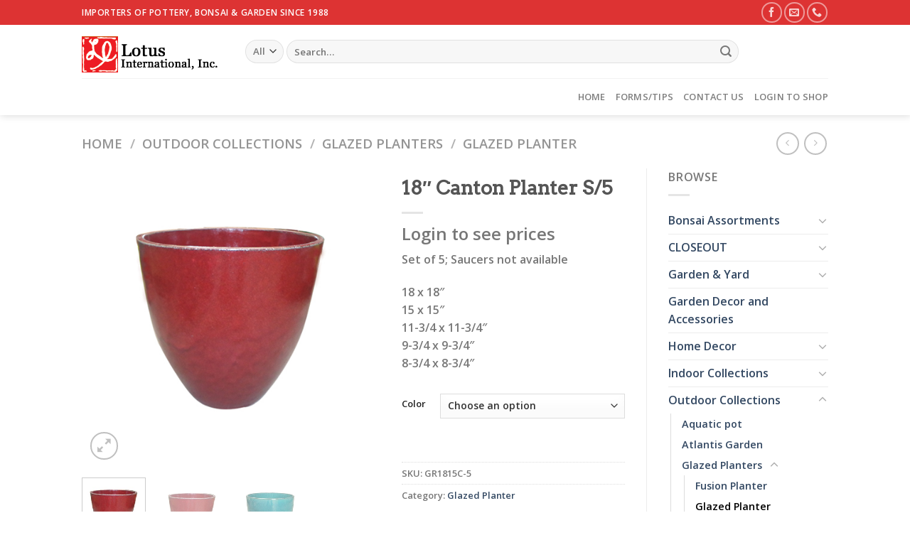

--- FILE ---
content_type: text/html; charset=UTF-8
request_url: https://lotus-intl.com/product/18-canton-planter-s5/
body_size: 137564
content:
<!DOCTYPE html>
<html dir="ltr" lang="en-US" prefix="og: https://ogp.me/ns#" class="loading-site no-js">
<head>
	<meta charset="UTF-8" />
	<link rel="profile" href="http://gmpg.org/xfn/11" />
	<link rel="pingback" href="https://lotus-intl.com/xmlrpc.php" />

	<script>(function(html){html.className = html.className.replace(/\bno-js\b/,'js')})(document.documentElement);</script>
<title>18″ Canton Planter S/5 | Lotus International</title>

		<!-- All in One SEO 4.9.3 - aioseo.com -->
	<meta name="description" content="Set of 5; Saucers not available 18 x 18&quot; 15 x 15&quot; 11-3/4 x 11-3/4&quot; 9-3/4 x 9-3/4&quot; 8-3/4 x 8-3/4&quot;" />
	<meta name="robots" content="max-image-preview:large" />
	<link rel="canonical" href="https://lotus-intl.com/product/18-canton-planter-s5/" />
	<meta name="generator" content="All in One SEO (AIOSEO) 4.9.3" />
		<meta property="og:locale" content="en_US" />
		<meta property="og:site_name" content="Lotus International | manufacturer, importer, nursery and distributor for indoor and outdoor home and garden products" />
		<meta property="og:type" content="article" />
		<meta property="og:title" content="18″ Canton Planter S/5 | Lotus International" />
		<meta property="og:description" content="Set of 5; Saucers not available 18 x 18&quot; 15 x 15&quot; 11-3/4 x 11-3/4&quot; 9-3/4 x 9-3/4&quot; 8-3/4 x 8-3/4&quot;" />
		<meta property="og:url" content="https://lotus-intl.com/product/18-canton-planter-s5/" />
		<meta property="article:published_time" content="2017-07-29T17:58:57+00:00" />
		<meta property="article:modified_time" content="2022-02-03T22:17:32+00:00" />
		<meta name="twitter:card" content="summary" />
		<meta name="twitter:title" content="18″ Canton Planter S/5 | Lotus International" />
		<meta name="twitter:description" content="Set of 5; Saucers not available 18 x 18&quot; 15 x 15&quot; 11-3/4 x 11-3/4&quot; 9-3/4 x 9-3/4&quot; 8-3/4 x 8-3/4&quot;" />
		<script type="application/ld+json" class="aioseo-schema">
			{"@context":"https:\/\/schema.org","@graph":[{"@type":"BreadcrumbList","@id":"https:\/\/lotus-intl.com\/product\/18-canton-planter-s5\/#breadcrumblist","itemListElement":[{"@type":"ListItem","@id":"https:\/\/lotus-intl.com#listItem","position":1,"name":"Home","item":"https:\/\/lotus-intl.com","nextItem":{"@type":"ListItem","@id":"https:\/\/lotus-intl.com\/shop\/#listItem","name":"Shop"}},{"@type":"ListItem","@id":"https:\/\/lotus-intl.com\/shop\/#listItem","position":2,"name":"Shop","item":"https:\/\/lotus-intl.com\/shop\/","nextItem":{"@type":"ListItem","@id":"https:\/\/lotus-intl.com\/product-category\/outdoor-collections\/#listItem","name":"Outdoor Collections"},"previousItem":{"@type":"ListItem","@id":"https:\/\/lotus-intl.com#listItem","name":"Home"}},{"@type":"ListItem","@id":"https:\/\/lotus-intl.com\/product-category\/outdoor-collections\/#listItem","position":3,"name":"Outdoor Collections","item":"https:\/\/lotus-intl.com\/product-category\/outdoor-collections\/","nextItem":{"@type":"ListItem","@id":"https:\/\/lotus-intl.com\/product-category\/outdoor-collections\/glazed-planter-collections\/#listItem","name":"Glazed Planters"},"previousItem":{"@type":"ListItem","@id":"https:\/\/lotus-intl.com\/shop\/#listItem","name":"Shop"}},{"@type":"ListItem","@id":"https:\/\/lotus-intl.com\/product-category\/outdoor-collections\/glazed-planter-collections\/#listItem","position":4,"name":"Glazed Planters","item":"https:\/\/lotus-intl.com\/product-category\/outdoor-collections\/glazed-planter-collections\/","nextItem":{"@type":"ListItem","@id":"https:\/\/lotus-intl.com\/product-category\/outdoor-collections\/glazed-planter-collections\/glazed-planter\/#listItem","name":"Glazed Planter"},"previousItem":{"@type":"ListItem","@id":"https:\/\/lotus-intl.com\/product-category\/outdoor-collections\/#listItem","name":"Outdoor Collections"}},{"@type":"ListItem","@id":"https:\/\/lotus-intl.com\/product-category\/outdoor-collections\/glazed-planter-collections\/glazed-planter\/#listItem","position":5,"name":"Glazed Planter","item":"https:\/\/lotus-intl.com\/product-category\/outdoor-collections\/glazed-planter-collections\/glazed-planter\/","nextItem":{"@type":"ListItem","@id":"https:\/\/lotus-intl.com\/product\/18-canton-planter-s5\/#listItem","name":"18&#8243; Canton Planter S\/5"},"previousItem":{"@type":"ListItem","@id":"https:\/\/lotus-intl.com\/product-category\/outdoor-collections\/glazed-planter-collections\/#listItem","name":"Glazed Planters"}},{"@type":"ListItem","@id":"https:\/\/lotus-intl.com\/product\/18-canton-planter-s5\/#listItem","position":6,"name":"18&#8243; Canton Planter S\/5","previousItem":{"@type":"ListItem","@id":"https:\/\/lotus-intl.com\/product-category\/outdoor-collections\/glazed-planter-collections\/glazed-planter\/#listItem","name":"Glazed Planter"}}]},{"@type":"ItemPage","@id":"https:\/\/lotus-intl.com\/product\/18-canton-planter-s5\/#itempage","url":"https:\/\/lotus-intl.com\/product\/18-canton-planter-s5\/","name":"18\u2033 Canton Planter S\/5 | Lotus International","description":"Set of 5; Saucers not available 18 x 18\" 15 x 15\" 11-3\/4 x 11-3\/4\" 9-3\/4 x 9-3\/4\" 8-3\/4 x 8-3\/4\"","inLanguage":"en-US","isPartOf":{"@id":"https:\/\/lotus-intl.com\/#website"},"breadcrumb":{"@id":"https:\/\/lotus-intl.com\/product\/18-canton-planter-s5\/#breadcrumblist"},"image":{"@type":"ImageObject","url":"https:\/\/lotus-intl.com\/wp-content\/uploads\/2017\/07\/GR1815C-PR.jpg","@id":"https:\/\/lotus-intl.com\/product\/18-canton-planter-s5\/#mainImage","width":500,"height":500},"primaryImageOfPage":{"@id":"https:\/\/lotus-intl.com\/product\/18-canton-planter-s5\/#mainImage"},"datePublished":"2017-07-29T17:58:57+00:00","dateModified":"2022-02-03T22:17:32+00:00"},{"@type":"Organization","@id":"https:\/\/lotus-intl.com\/#organization","name":"Lotus International","description":"manufacturer, importer, nursery and distributor for indoor and outdoor home and garden products","url":"https:\/\/lotus-intl.com\/"},{"@type":"WebSite","@id":"https:\/\/lotus-intl.com\/#website","url":"https:\/\/lotus-intl.com\/","name":"Lotus International","description":"manufacturer, importer, nursery and distributor for indoor and outdoor home and garden products","inLanguage":"en-US","publisher":{"@id":"https:\/\/lotus-intl.com\/#organization"}}]}
		</script>
		<!-- All in One SEO -->

<meta name="viewport" content="width=device-width, initial-scale=1" /><link rel='prefetch' href='https://lotus-intl.com/wp-content/themes/flatsome/assets/js/flatsome.js?ver=be4456ec53c49e21f6f3' />
<link rel='prefetch' href='https://lotus-intl.com/wp-content/themes/flatsome/assets/js/chunk.slider.js?ver=3.18.4' />
<link rel='prefetch' href='https://lotus-intl.com/wp-content/themes/flatsome/assets/js/chunk.popups.js?ver=3.18.4' />
<link rel='prefetch' href='https://lotus-intl.com/wp-content/themes/flatsome/assets/js/chunk.tooltips.js?ver=3.18.4' />
<link rel='prefetch' href='https://lotus-intl.com/wp-content/themes/flatsome/assets/js/woocommerce.js?ver=49415fe6a9266f32f1f2' />
<link rel="alternate" type="application/rss+xml" title="Lotus International &raquo; Feed" href="https://lotus-intl.com/feed/" />
<link rel="alternate" type="application/rss+xml" title="Lotus International &raquo; Comments Feed" href="https://lotus-intl.com/comments/feed/" />
<link rel="alternate" title="oEmbed (JSON)" type="application/json+oembed" href="https://lotus-intl.com/wp-json/oembed/1.0/embed?url=https%3A%2F%2Flotus-intl.com%2Fproduct%2F18-canton-planter-s5%2F" />
<link rel="alternate" title="oEmbed (XML)" type="text/xml+oembed" href="https://lotus-intl.com/wp-json/oembed/1.0/embed?url=https%3A%2F%2Flotus-intl.com%2Fproduct%2F18-canton-planter-s5%2F&#038;format=xml" />
<style id='wp-img-auto-sizes-contain-inline-css' type='text/css'>
img:is([sizes=auto i],[sizes^="auto," i]){contain-intrinsic-size:3000px 1500px}
/*# sourceURL=wp-img-auto-sizes-contain-inline-css */
</style>
<style id='wp-block-library-inline-css' type='text/css'>
:root{--wp-block-synced-color:#7a00df;--wp-block-synced-color--rgb:122,0,223;--wp-bound-block-color:var(--wp-block-synced-color);--wp-editor-canvas-background:#ddd;--wp-admin-theme-color:#007cba;--wp-admin-theme-color--rgb:0,124,186;--wp-admin-theme-color-darker-10:#006ba1;--wp-admin-theme-color-darker-10--rgb:0,107,160.5;--wp-admin-theme-color-darker-20:#005a87;--wp-admin-theme-color-darker-20--rgb:0,90,135;--wp-admin-border-width-focus:2px}@media (min-resolution:192dpi){:root{--wp-admin-border-width-focus:1.5px}}.wp-element-button{cursor:pointer}:root .has-very-light-gray-background-color{background-color:#eee}:root .has-very-dark-gray-background-color{background-color:#313131}:root .has-very-light-gray-color{color:#eee}:root .has-very-dark-gray-color{color:#313131}:root .has-vivid-green-cyan-to-vivid-cyan-blue-gradient-background{background:linear-gradient(135deg,#00d084,#0693e3)}:root .has-purple-crush-gradient-background{background:linear-gradient(135deg,#34e2e4,#4721fb 50%,#ab1dfe)}:root .has-hazy-dawn-gradient-background{background:linear-gradient(135deg,#faaca8,#dad0ec)}:root .has-subdued-olive-gradient-background{background:linear-gradient(135deg,#fafae1,#67a671)}:root .has-atomic-cream-gradient-background{background:linear-gradient(135deg,#fdd79a,#004a59)}:root .has-nightshade-gradient-background{background:linear-gradient(135deg,#330968,#31cdcf)}:root .has-midnight-gradient-background{background:linear-gradient(135deg,#020381,#2874fc)}:root{--wp--preset--font-size--normal:16px;--wp--preset--font-size--huge:42px}.has-regular-font-size{font-size:1em}.has-larger-font-size{font-size:2.625em}.has-normal-font-size{font-size:var(--wp--preset--font-size--normal)}.has-huge-font-size{font-size:var(--wp--preset--font-size--huge)}.has-text-align-center{text-align:center}.has-text-align-left{text-align:left}.has-text-align-right{text-align:right}.has-fit-text{white-space:nowrap!important}#end-resizable-editor-section{display:none}.aligncenter{clear:both}.items-justified-left{justify-content:flex-start}.items-justified-center{justify-content:center}.items-justified-right{justify-content:flex-end}.items-justified-space-between{justify-content:space-between}.screen-reader-text{border:0;clip-path:inset(50%);height:1px;margin:-1px;overflow:hidden;padding:0;position:absolute;width:1px;word-wrap:normal!important}.screen-reader-text:focus{background-color:#ddd;clip-path:none;color:#444;display:block;font-size:1em;height:auto;left:5px;line-height:normal;padding:15px 23px 14px;text-decoration:none;top:5px;width:auto;z-index:100000}html :where(.has-border-color){border-style:solid}html :where([style*=border-top-color]){border-top-style:solid}html :where([style*=border-right-color]){border-right-style:solid}html :where([style*=border-bottom-color]){border-bottom-style:solid}html :where([style*=border-left-color]){border-left-style:solid}html :where([style*=border-width]){border-style:solid}html :where([style*=border-top-width]){border-top-style:solid}html :where([style*=border-right-width]){border-right-style:solid}html :where([style*=border-bottom-width]){border-bottom-style:solid}html :where([style*=border-left-width]){border-left-style:solid}html :where(img[class*=wp-image-]){height:auto;max-width:100%}:where(figure){margin:0 0 1em}html :where(.is-position-sticky){--wp-admin--admin-bar--position-offset:var(--wp-admin--admin-bar--height,0px)}@media screen and (max-width:600px){html :where(.is-position-sticky){--wp-admin--admin-bar--position-offset:0px}}

/*# sourceURL=wp-block-library-inline-css */
</style><link rel='stylesheet' id='wc-blocks-style-css' href='https://lotus-intl.com/wp-content/plugins/woocommerce/assets/client/blocks/wc-blocks.css?ver=wc-10.4.3' type='text/css' media='all' />
<style id='global-styles-inline-css' type='text/css'>
:root{--wp--preset--aspect-ratio--square: 1;--wp--preset--aspect-ratio--4-3: 4/3;--wp--preset--aspect-ratio--3-4: 3/4;--wp--preset--aspect-ratio--3-2: 3/2;--wp--preset--aspect-ratio--2-3: 2/3;--wp--preset--aspect-ratio--16-9: 16/9;--wp--preset--aspect-ratio--9-16: 9/16;--wp--preset--color--black: #000000;--wp--preset--color--cyan-bluish-gray: #abb8c3;--wp--preset--color--white: #ffffff;--wp--preset--color--pale-pink: #f78da7;--wp--preset--color--vivid-red: #cf2e2e;--wp--preset--color--luminous-vivid-orange: #ff6900;--wp--preset--color--luminous-vivid-amber: #fcb900;--wp--preset--color--light-green-cyan: #7bdcb5;--wp--preset--color--vivid-green-cyan: #00d084;--wp--preset--color--pale-cyan-blue: #8ed1fc;--wp--preset--color--vivid-cyan-blue: #0693e3;--wp--preset--color--vivid-purple: #9b51e0;--wp--preset--color--primary: #dd3333;--wp--preset--color--secondary: #0091ce;--wp--preset--color--success: #7a9c59;--wp--preset--color--alert: #b20000;--wp--preset--gradient--vivid-cyan-blue-to-vivid-purple: linear-gradient(135deg,rgb(6,147,227) 0%,rgb(155,81,224) 100%);--wp--preset--gradient--light-green-cyan-to-vivid-green-cyan: linear-gradient(135deg,rgb(122,220,180) 0%,rgb(0,208,130) 100%);--wp--preset--gradient--luminous-vivid-amber-to-luminous-vivid-orange: linear-gradient(135deg,rgb(252,185,0) 0%,rgb(255,105,0) 100%);--wp--preset--gradient--luminous-vivid-orange-to-vivid-red: linear-gradient(135deg,rgb(255,105,0) 0%,rgb(207,46,46) 100%);--wp--preset--gradient--very-light-gray-to-cyan-bluish-gray: linear-gradient(135deg,rgb(238,238,238) 0%,rgb(169,184,195) 100%);--wp--preset--gradient--cool-to-warm-spectrum: linear-gradient(135deg,rgb(74,234,220) 0%,rgb(151,120,209) 20%,rgb(207,42,186) 40%,rgb(238,44,130) 60%,rgb(251,105,98) 80%,rgb(254,248,76) 100%);--wp--preset--gradient--blush-light-purple: linear-gradient(135deg,rgb(255,206,236) 0%,rgb(152,150,240) 100%);--wp--preset--gradient--blush-bordeaux: linear-gradient(135deg,rgb(254,205,165) 0%,rgb(254,45,45) 50%,rgb(107,0,62) 100%);--wp--preset--gradient--luminous-dusk: linear-gradient(135deg,rgb(255,203,112) 0%,rgb(199,81,192) 50%,rgb(65,88,208) 100%);--wp--preset--gradient--pale-ocean: linear-gradient(135deg,rgb(255,245,203) 0%,rgb(182,227,212) 50%,rgb(51,167,181) 100%);--wp--preset--gradient--electric-grass: linear-gradient(135deg,rgb(202,248,128) 0%,rgb(113,206,126) 100%);--wp--preset--gradient--midnight: linear-gradient(135deg,rgb(2,3,129) 0%,rgb(40,116,252) 100%);--wp--preset--font-size--small: 13px;--wp--preset--font-size--medium: 20px;--wp--preset--font-size--large: 36px;--wp--preset--font-size--x-large: 42px;--wp--preset--spacing--20: 0.44rem;--wp--preset--spacing--30: 0.67rem;--wp--preset--spacing--40: 1rem;--wp--preset--spacing--50: 1.5rem;--wp--preset--spacing--60: 2.25rem;--wp--preset--spacing--70: 3.38rem;--wp--preset--spacing--80: 5.06rem;--wp--preset--shadow--natural: 6px 6px 9px rgba(0, 0, 0, 0.2);--wp--preset--shadow--deep: 12px 12px 50px rgba(0, 0, 0, 0.4);--wp--preset--shadow--sharp: 6px 6px 0px rgba(0, 0, 0, 0.2);--wp--preset--shadow--outlined: 6px 6px 0px -3px rgb(255, 255, 255), 6px 6px rgb(0, 0, 0);--wp--preset--shadow--crisp: 6px 6px 0px rgb(0, 0, 0);}:where(body) { margin: 0; }.wp-site-blocks > .alignleft { float: left; margin-right: 2em; }.wp-site-blocks > .alignright { float: right; margin-left: 2em; }.wp-site-blocks > .aligncenter { justify-content: center; margin-left: auto; margin-right: auto; }:where(.is-layout-flex){gap: 0.5em;}:where(.is-layout-grid){gap: 0.5em;}.is-layout-flow > .alignleft{float: left;margin-inline-start: 0;margin-inline-end: 2em;}.is-layout-flow > .alignright{float: right;margin-inline-start: 2em;margin-inline-end: 0;}.is-layout-flow > .aligncenter{margin-left: auto !important;margin-right: auto !important;}.is-layout-constrained > .alignleft{float: left;margin-inline-start: 0;margin-inline-end: 2em;}.is-layout-constrained > .alignright{float: right;margin-inline-start: 2em;margin-inline-end: 0;}.is-layout-constrained > .aligncenter{margin-left: auto !important;margin-right: auto !important;}.is-layout-constrained > :where(:not(.alignleft):not(.alignright):not(.alignfull)){margin-left: auto !important;margin-right: auto !important;}body .is-layout-flex{display: flex;}.is-layout-flex{flex-wrap: wrap;align-items: center;}.is-layout-flex > :is(*, div){margin: 0;}body .is-layout-grid{display: grid;}.is-layout-grid > :is(*, div){margin: 0;}body{padding-top: 0px;padding-right: 0px;padding-bottom: 0px;padding-left: 0px;}a:where(:not(.wp-element-button)){text-decoration: none;}:root :where(.wp-element-button, .wp-block-button__link){background-color: #32373c;border-width: 0;color: #fff;font-family: inherit;font-size: inherit;font-style: inherit;font-weight: inherit;letter-spacing: inherit;line-height: inherit;padding-top: calc(0.667em + 2px);padding-right: calc(1.333em + 2px);padding-bottom: calc(0.667em + 2px);padding-left: calc(1.333em + 2px);text-decoration: none;text-transform: inherit;}.has-black-color{color: var(--wp--preset--color--black) !important;}.has-cyan-bluish-gray-color{color: var(--wp--preset--color--cyan-bluish-gray) !important;}.has-white-color{color: var(--wp--preset--color--white) !important;}.has-pale-pink-color{color: var(--wp--preset--color--pale-pink) !important;}.has-vivid-red-color{color: var(--wp--preset--color--vivid-red) !important;}.has-luminous-vivid-orange-color{color: var(--wp--preset--color--luminous-vivid-orange) !important;}.has-luminous-vivid-amber-color{color: var(--wp--preset--color--luminous-vivid-amber) !important;}.has-light-green-cyan-color{color: var(--wp--preset--color--light-green-cyan) !important;}.has-vivid-green-cyan-color{color: var(--wp--preset--color--vivid-green-cyan) !important;}.has-pale-cyan-blue-color{color: var(--wp--preset--color--pale-cyan-blue) !important;}.has-vivid-cyan-blue-color{color: var(--wp--preset--color--vivid-cyan-blue) !important;}.has-vivid-purple-color{color: var(--wp--preset--color--vivid-purple) !important;}.has-primary-color{color: var(--wp--preset--color--primary) !important;}.has-secondary-color{color: var(--wp--preset--color--secondary) !important;}.has-success-color{color: var(--wp--preset--color--success) !important;}.has-alert-color{color: var(--wp--preset--color--alert) !important;}.has-black-background-color{background-color: var(--wp--preset--color--black) !important;}.has-cyan-bluish-gray-background-color{background-color: var(--wp--preset--color--cyan-bluish-gray) !important;}.has-white-background-color{background-color: var(--wp--preset--color--white) !important;}.has-pale-pink-background-color{background-color: var(--wp--preset--color--pale-pink) !important;}.has-vivid-red-background-color{background-color: var(--wp--preset--color--vivid-red) !important;}.has-luminous-vivid-orange-background-color{background-color: var(--wp--preset--color--luminous-vivid-orange) !important;}.has-luminous-vivid-amber-background-color{background-color: var(--wp--preset--color--luminous-vivid-amber) !important;}.has-light-green-cyan-background-color{background-color: var(--wp--preset--color--light-green-cyan) !important;}.has-vivid-green-cyan-background-color{background-color: var(--wp--preset--color--vivid-green-cyan) !important;}.has-pale-cyan-blue-background-color{background-color: var(--wp--preset--color--pale-cyan-blue) !important;}.has-vivid-cyan-blue-background-color{background-color: var(--wp--preset--color--vivid-cyan-blue) !important;}.has-vivid-purple-background-color{background-color: var(--wp--preset--color--vivid-purple) !important;}.has-primary-background-color{background-color: var(--wp--preset--color--primary) !important;}.has-secondary-background-color{background-color: var(--wp--preset--color--secondary) !important;}.has-success-background-color{background-color: var(--wp--preset--color--success) !important;}.has-alert-background-color{background-color: var(--wp--preset--color--alert) !important;}.has-black-border-color{border-color: var(--wp--preset--color--black) !important;}.has-cyan-bluish-gray-border-color{border-color: var(--wp--preset--color--cyan-bluish-gray) !important;}.has-white-border-color{border-color: var(--wp--preset--color--white) !important;}.has-pale-pink-border-color{border-color: var(--wp--preset--color--pale-pink) !important;}.has-vivid-red-border-color{border-color: var(--wp--preset--color--vivid-red) !important;}.has-luminous-vivid-orange-border-color{border-color: var(--wp--preset--color--luminous-vivid-orange) !important;}.has-luminous-vivid-amber-border-color{border-color: var(--wp--preset--color--luminous-vivid-amber) !important;}.has-light-green-cyan-border-color{border-color: var(--wp--preset--color--light-green-cyan) !important;}.has-vivid-green-cyan-border-color{border-color: var(--wp--preset--color--vivid-green-cyan) !important;}.has-pale-cyan-blue-border-color{border-color: var(--wp--preset--color--pale-cyan-blue) !important;}.has-vivid-cyan-blue-border-color{border-color: var(--wp--preset--color--vivid-cyan-blue) !important;}.has-vivid-purple-border-color{border-color: var(--wp--preset--color--vivid-purple) !important;}.has-primary-border-color{border-color: var(--wp--preset--color--primary) !important;}.has-secondary-border-color{border-color: var(--wp--preset--color--secondary) !important;}.has-success-border-color{border-color: var(--wp--preset--color--success) !important;}.has-alert-border-color{border-color: var(--wp--preset--color--alert) !important;}.has-vivid-cyan-blue-to-vivid-purple-gradient-background{background: var(--wp--preset--gradient--vivid-cyan-blue-to-vivid-purple) !important;}.has-light-green-cyan-to-vivid-green-cyan-gradient-background{background: var(--wp--preset--gradient--light-green-cyan-to-vivid-green-cyan) !important;}.has-luminous-vivid-amber-to-luminous-vivid-orange-gradient-background{background: var(--wp--preset--gradient--luminous-vivid-amber-to-luminous-vivid-orange) !important;}.has-luminous-vivid-orange-to-vivid-red-gradient-background{background: var(--wp--preset--gradient--luminous-vivid-orange-to-vivid-red) !important;}.has-very-light-gray-to-cyan-bluish-gray-gradient-background{background: var(--wp--preset--gradient--very-light-gray-to-cyan-bluish-gray) !important;}.has-cool-to-warm-spectrum-gradient-background{background: var(--wp--preset--gradient--cool-to-warm-spectrum) !important;}.has-blush-light-purple-gradient-background{background: var(--wp--preset--gradient--blush-light-purple) !important;}.has-blush-bordeaux-gradient-background{background: var(--wp--preset--gradient--blush-bordeaux) !important;}.has-luminous-dusk-gradient-background{background: var(--wp--preset--gradient--luminous-dusk) !important;}.has-pale-ocean-gradient-background{background: var(--wp--preset--gradient--pale-ocean) !important;}.has-electric-grass-gradient-background{background: var(--wp--preset--gradient--electric-grass) !important;}.has-midnight-gradient-background{background: var(--wp--preset--gradient--midnight) !important;}.has-small-font-size{font-size: var(--wp--preset--font-size--small) !important;}.has-medium-font-size{font-size: var(--wp--preset--font-size--medium) !important;}.has-large-font-size{font-size: var(--wp--preset--font-size--large) !important;}.has-x-large-font-size{font-size: var(--wp--preset--font-size--x-large) !important;}
/*# sourceURL=global-styles-inline-css */
</style>

<link rel='stylesheet' id='contact-form-7-css' href='https://lotus-intl.com/wp-content/plugins/contact-form-7/includes/css/styles.css?ver=6.1.4' type='text/css' media='all' />
<link rel='stylesheet' id='pac-styles-css' href='https://lotus-intl.com/wp-content/plugins/woocommerce-product-archive-customiser/assets/css/pac.css?ver=b1a54216efeaafdbcf29d38982148b06' type='text/css' media='all' />
<link rel='stylesheet' id='pac-layout-styles-css' href='https://lotus-intl.com/wp-content/plugins/woocommerce-product-archive-customiser/assets/css/layout.css?ver=b1a54216efeaafdbcf29d38982148b06' type='text/css' media='only screen and (min-width: 768px)' />
<link rel='stylesheet' id='photoswipe-css' href='https://lotus-intl.com/wp-content/plugins/woocommerce/assets/css/photoswipe/photoswipe.min.css?ver=10.4.3' type='text/css' media='all' />
<link rel='stylesheet' id='photoswipe-default-skin-css' href='https://lotus-intl.com/wp-content/plugins/woocommerce/assets/css/photoswipe/default-skin/default-skin.min.css?ver=10.4.3' type='text/css' media='all' />
<style id='woocommerce-inline-inline-css' type='text/css'>
.woocommerce form .form-row .required { visibility: visible; }
/*# sourceURL=woocommerce-inline-inline-css */
</style>
<link rel='stylesheet' id='flatsome-main-css' href='https://lotus-intl.com/wp-content/themes/flatsome/assets/css/flatsome.css?ver=3.18.4' type='text/css' media='all' />
<style id='flatsome-main-inline-css' type='text/css'>
@font-face {
				font-family: "fl-icons";
				font-display: block;
				src: url(https://lotus-intl.com/wp-content/themes/flatsome/assets/css/icons/fl-icons.eot?v=3.18.4);
				src:
					url(https://lotus-intl.com/wp-content/themes/flatsome/assets/css/icons/fl-icons.eot#iefix?v=3.18.4) format("embedded-opentype"),
					url(https://lotus-intl.com/wp-content/themes/flatsome/assets/css/icons/fl-icons.woff2?v=3.18.4) format("woff2"),
					url(https://lotus-intl.com/wp-content/themes/flatsome/assets/css/icons/fl-icons.ttf?v=3.18.4) format("truetype"),
					url(https://lotus-intl.com/wp-content/themes/flatsome/assets/css/icons/fl-icons.woff?v=3.18.4) format("woff"),
					url(https://lotus-intl.com/wp-content/themes/flatsome/assets/css/icons/fl-icons.svg?v=3.18.4#fl-icons) format("svg");
			}
/*# sourceURL=flatsome-main-inline-css */
</style>
<link rel='stylesheet' id='flatsome-shop-css' href='https://lotus-intl.com/wp-content/themes/flatsome/assets/css/flatsome-shop.css?ver=3.18.4' type='text/css' media='all' />
<link rel='stylesheet' id='flatsome-style-css' href='https://lotus-intl.com/wp-content/themes/flatsome/style.css?ver=3.18.4' type='text/css' media='all' />
<script type="text/javascript">
            window._nslDOMReady = (function () {
                const executedCallbacks = new Set();
            
                return function (callback) {
                    /**
                    * Third parties might dispatch DOMContentLoaded events, so we need to ensure that we only run our callback once!
                    */
                    if (executedCallbacks.has(callback)) return;
            
                    const wrappedCallback = function () {
                        if (executedCallbacks.has(callback)) return;
                        executedCallbacks.add(callback);
                        callback();
                    };
            
                    if (document.readyState === "complete" || document.readyState === "interactive") {
                        wrappedCallback();
                    } else {
                        document.addEventListener("DOMContentLoaded", wrappedCallback);
                    }
                };
            })();
        </script><script type="text/javascript" src="https://lotus-intl.com/wp-includes/js/jquery/jquery.min.js?ver=3.7.1" id="jquery-core-js"></script>
<script type="text/javascript" src="https://lotus-intl.com/wp-content/plugins/woocommerce/assets/js/jquery-blockui/jquery.blockUI.min.js?ver=2.7.0-wc.10.4.3" id="wc-jquery-blockui-js" data-wp-strategy="defer"></script>
<script type="text/javascript" id="wc-add-to-cart-js-extra">
/* <![CDATA[ */
var wc_add_to_cart_params = {"ajax_url":"/wp-admin/admin-ajax.php","wc_ajax_url":"/?wc-ajax=%%endpoint%%","i18n_view_cart":"View cart","cart_url":"https://lotus-intl.com/checkout/cart/","is_cart":"","cart_redirect_after_add":"no"};
//# sourceURL=wc-add-to-cart-js-extra
/* ]]> */
</script>
<script type="text/javascript" src="https://lotus-intl.com/wp-content/plugins/woocommerce/assets/js/frontend/add-to-cart.min.js?ver=10.4.3" id="wc-add-to-cart-js" defer="defer" data-wp-strategy="defer"></script>
<script type="text/javascript" src="https://lotus-intl.com/wp-content/plugins/woocommerce/assets/js/photoswipe/photoswipe.min.js?ver=4.1.1-wc.10.4.3" id="wc-photoswipe-js" defer="defer" data-wp-strategy="defer"></script>
<script type="text/javascript" src="https://lotus-intl.com/wp-content/plugins/woocommerce/assets/js/photoswipe/photoswipe-ui-default.min.js?ver=4.1.1-wc.10.4.3" id="wc-photoswipe-ui-default-js" defer="defer" data-wp-strategy="defer"></script>
<script type="text/javascript" id="wc-single-product-js-extra">
/* <![CDATA[ */
var wc_single_product_params = {"i18n_required_rating_text":"Please select a rating","i18n_rating_options":["1 of 5 stars","2 of 5 stars","3 of 5 stars","4 of 5 stars","5 of 5 stars"],"i18n_product_gallery_trigger_text":"View full-screen image gallery","review_rating_required":"yes","flexslider":{"rtl":false,"animation":"slide","smoothHeight":true,"directionNav":false,"controlNav":"thumbnails","slideshow":false,"animationSpeed":500,"animationLoop":false,"allowOneSlide":false},"zoom_enabled":"","zoom_options":[],"photoswipe_enabled":"1","photoswipe_options":{"shareEl":false,"closeOnScroll":false,"history":false,"hideAnimationDuration":0,"showAnimationDuration":0},"flexslider_enabled":""};
//# sourceURL=wc-single-product-js-extra
/* ]]> */
</script>
<script type="text/javascript" src="https://lotus-intl.com/wp-content/plugins/woocommerce/assets/js/frontend/single-product.min.js?ver=10.4.3" id="wc-single-product-js" defer="defer" data-wp-strategy="defer"></script>
<script type="text/javascript" src="https://lotus-intl.com/wp-content/plugins/woocommerce/assets/js/js-cookie/js.cookie.min.js?ver=2.1.4-wc.10.4.3" id="wc-js-cookie-js" data-wp-strategy="defer"></script>
<link rel="https://api.w.org/" href="https://lotus-intl.com/wp-json/" /><link rel="alternate" title="JSON" type="application/json" href="https://lotus-intl.com/wp-json/wp/v2/product/6739" /><link rel="EditURI" type="application/rsd+xml" title="RSD" href="https://lotus-intl.com/xmlrpc.php?rsd" />

<link rel='shortlink' href='https://lotus-intl.com/?p=6739' />
<style>.bg{opacity: 0; transition: opacity 1s; -webkit-transition: opacity 1s;} .bg-loaded{opacity: 1;}</style>	<noscript><style>.woocommerce-product-gallery{ opacity: 1 !important; }</style></noscript>
	<style id="custom-css" type="text/css">:root {--primary-color: #dd3333;--fs-color-primary: #dd3333;--fs-color-secondary: #0091ce;--fs-color-success: #7a9c59;--fs-color-alert: #b20000;--fs-experimental-link-color: #334862;--fs-experimental-link-color-hover: #111;}.tooltipster-base {--tooltip-color: #fff;--tooltip-bg-color: #000;}.off-canvas-right .mfp-content, .off-canvas-left .mfp-content {--drawer-width: 300px;}.off-canvas .mfp-content.off-canvas-cart {--drawer-width: 360px;}.header-main{height: 75px}#logo img{max-height: 75px}#logo{width:200px;}.header-bottom{min-height: 35px}.header-top{min-height: 35px}.transparent .header-main{height: 265px}.transparent #logo img{max-height: 265px}.has-transparent + .page-title:first-of-type,.has-transparent + #main > .page-title,.has-transparent + #main > div > .page-title,.has-transparent + #main .page-header-wrapper:first-of-type .page-title{padding-top: 345px;}.header.show-on-scroll,.stuck .header-main{height:70px!important}.stuck #logo img{max-height: 70px!important}.search-form{ width: 85%;}.header-bg-color {background-color: #FFF}.header-bottom {background-color: #FFFFFF}.header-main .nav > li > a{line-height: 16px }.header-bottom-nav > li > a{line-height: 32px }@media (max-width: 549px) {.header-main{height: 70px}#logo img{max-height: 70px}}body{font-family: "Open Sans", sans-serif;}.nav > li > a {font-family: "Open Sans", sans-serif;}.mobile-sidebar-levels-2 .nav > li > ul > li > a {font-family: "Open Sans", sans-serif;}.nav > li > a,.mobile-sidebar-levels-2 .nav > li > ul > li > a {font-weight: 600;font-style: normal;}h1,h2,h3,h4,h5,h6,.heading-font, .off-canvas-center .nav-sidebar.nav-vertical > li > a{font-family: Arvo, sans-serif;}.alt-font{font-family: "Dancing Script", sans-serif;}.alt-font {font-weight: 400!important;font-style: normal!important;}.shop-page-title.featured-title .title-bg{ background-image: url(https://lotus-intl.com/wp-content/uploads/2017/07/GR1815C-PR.jpg)!important;}@media screen and (min-width: 550px){.products .box-vertical .box-image{min-width: 247px!important;width: 247px!important;}}.footer-1{background-color: #EFEFEF}.footer-2{background-color: #FFFFFF}.absolute-footer, html{background-color: #FFFFFF}.page-title-small + main .product-container > .row{padding-top:0;}.nav-vertical-fly-out > li + li {border-top-width: 1px; border-top-style: solid;}.label-new.menu-item > a:after{content:"New";}.label-hot.menu-item > a:after{content:"Hot";}.label-sale.menu-item > a:after{content:"Sale";}.label-popular.menu-item > a:after{content:"Popular";}</style><style id="kirki-inline-styles">/* latin */
@font-face {
  font-family: 'Arvo';
  font-style: normal;
  font-weight: 400;
  font-display: swap;
  src: url(https://lotus-intl.com/wp-content/fonts/arvo/font) format('woff');
  unicode-range: U+0000-00FF, U+0131, U+0152-0153, U+02BB-02BC, U+02C6, U+02DA, U+02DC, U+0304, U+0308, U+0329, U+2000-206F, U+20AC, U+2122, U+2191, U+2193, U+2212, U+2215, U+FEFF, U+FFFD;
}/* cyrillic-ext */
@font-face {
  font-family: 'Open Sans';
  font-style: normal;
  font-weight: 400;
  font-stretch: normal;
  font-display: swap;
  src: url(https://lotus-intl.com/wp-content/fonts/open-sans/font) format('woff');
  unicode-range: U+0460-052F, U+1C80-1C8A, U+20B4, U+2DE0-2DFF, U+A640-A69F, U+FE2E-FE2F;
}
/* cyrillic */
@font-face {
  font-family: 'Open Sans';
  font-style: normal;
  font-weight: 400;
  font-stretch: normal;
  font-display: swap;
  src: url(https://lotus-intl.com/wp-content/fonts/open-sans/font) format('woff');
  unicode-range: U+0301, U+0400-045F, U+0490-0491, U+04B0-04B1, U+2116;
}
/* greek-ext */
@font-face {
  font-family: 'Open Sans';
  font-style: normal;
  font-weight: 400;
  font-stretch: normal;
  font-display: swap;
  src: url(https://lotus-intl.com/wp-content/fonts/open-sans/font) format('woff');
  unicode-range: U+1F00-1FFF;
}
/* greek */
@font-face {
  font-family: 'Open Sans';
  font-style: normal;
  font-weight: 400;
  font-stretch: normal;
  font-display: swap;
  src: url(https://lotus-intl.com/wp-content/fonts/open-sans/font) format('woff');
  unicode-range: U+0370-0377, U+037A-037F, U+0384-038A, U+038C, U+038E-03A1, U+03A3-03FF;
}
/* hebrew */
@font-face {
  font-family: 'Open Sans';
  font-style: normal;
  font-weight: 400;
  font-stretch: normal;
  font-display: swap;
  src: url(https://lotus-intl.com/wp-content/fonts/open-sans/font) format('woff');
  unicode-range: U+0307-0308, U+0590-05FF, U+200C-2010, U+20AA, U+25CC, U+FB1D-FB4F;
}
/* math */
@font-face {
  font-family: 'Open Sans';
  font-style: normal;
  font-weight: 400;
  font-stretch: normal;
  font-display: swap;
  src: url(https://lotus-intl.com/wp-content/fonts/open-sans/font) format('woff');
  unicode-range: U+0302-0303, U+0305, U+0307-0308, U+0310, U+0312, U+0315, U+031A, U+0326-0327, U+032C, U+032F-0330, U+0332-0333, U+0338, U+033A, U+0346, U+034D, U+0391-03A1, U+03A3-03A9, U+03B1-03C9, U+03D1, U+03D5-03D6, U+03F0-03F1, U+03F4-03F5, U+2016-2017, U+2034-2038, U+203C, U+2040, U+2043, U+2047, U+2050, U+2057, U+205F, U+2070-2071, U+2074-208E, U+2090-209C, U+20D0-20DC, U+20E1, U+20E5-20EF, U+2100-2112, U+2114-2115, U+2117-2121, U+2123-214F, U+2190, U+2192, U+2194-21AE, U+21B0-21E5, U+21F1-21F2, U+21F4-2211, U+2213-2214, U+2216-22FF, U+2308-230B, U+2310, U+2319, U+231C-2321, U+2336-237A, U+237C, U+2395, U+239B-23B7, U+23D0, U+23DC-23E1, U+2474-2475, U+25AF, U+25B3, U+25B7, U+25BD, U+25C1, U+25CA, U+25CC, U+25FB, U+266D-266F, U+27C0-27FF, U+2900-2AFF, U+2B0E-2B11, U+2B30-2B4C, U+2BFE, U+3030, U+FF5B, U+FF5D, U+1D400-1D7FF, U+1EE00-1EEFF;
}
/* symbols */
@font-face {
  font-family: 'Open Sans';
  font-style: normal;
  font-weight: 400;
  font-stretch: normal;
  font-display: swap;
  src: url(https://lotus-intl.com/wp-content/fonts/open-sans/font) format('woff');
  unicode-range: U+0001-000C, U+000E-001F, U+007F-009F, U+20DD-20E0, U+20E2-20E4, U+2150-218F, U+2190, U+2192, U+2194-2199, U+21AF, U+21E6-21F0, U+21F3, U+2218-2219, U+2299, U+22C4-22C6, U+2300-243F, U+2440-244A, U+2460-24FF, U+25A0-27BF, U+2800-28FF, U+2921-2922, U+2981, U+29BF, U+29EB, U+2B00-2BFF, U+4DC0-4DFF, U+FFF9-FFFB, U+10140-1018E, U+10190-1019C, U+101A0, U+101D0-101FD, U+102E0-102FB, U+10E60-10E7E, U+1D2C0-1D2D3, U+1D2E0-1D37F, U+1F000-1F0FF, U+1F100-1F1AD, U+1F1E6-1F1FF, U+1F30D-1F30F, U+1F315, U+1F31C, U+1F31E, U+1F320-1F32C, U+1F336, U+1F378, U+1F37D, U+1F382, U+1F393-1F39F, U+1F3A7-1F3A8, U+1F3AC-1F3AF, U+1F3C2, U+1F3C4-1F3C6, U+1F3CA-1F3CE, U+1F3D4-1F3E0, U+1F3ED, U+1F3F1-1F3F3, U+1F3F5-1F3F7, U+1F408, U+1F415, U+1F41F, U+1F426, U+1F43F, U+1F441-1F442, U+1F444, U+1F446-1F449, U+1F44C-1F44E, U+1F453, U+1F46A, U+1F47D, U+1F4A3, U+1F4B0, U+1F4B3, U+1F4B9, U+1F4BB, U+1F4BF, U+1F4C8-1F4CB, U+1F4D6, U+1F4DA, U+1F4DF, U+1F4E3-1F4E6, U+1F4EA-1F4ED, U+1F4F7, U+1F4F9-1F4FB, U+1F4FD-1F4FE, U+1F503, U+1F507-1F50B, U+1F50D, U+1F512-1F513, U+1F53E-1F54A, U+1F54F-1F5FA, U+1F610, U+1F650-1F67F, U+1F687, U+1F68D, U+1F691, U+1F694, U+1F698, U+1F6AD, U+1F6B2, U+1F6B9-1F6BA, U+1F6BC, U+1F6C6-1F6CF, U+1F6D3-1F6D7, U+1F6E0-1F6EA, U+1F6F0-1F6F3, U+1F6F7-1F6FC, U+1F700-1F7FF, U+1F800-1F80B, U+1F810-1F847, U+1F850-1F859, U+1F860-1F887, U+1F890-1F8AD, U+1F8B0-1F8BB, U+1F8C0-1F8C1, U+1F900-1F90B, U+1F93B, U+1F946, U+1F984, U+1F996, U+1F9E9, U+1FA00-1FA6F, U+1FA70-1FA7C, U+1FA80-1FA89, U+1FA8F-1FAC6, U+1FACE-1FADC, U+1FADF-1FAE9, U+1FAF0-1FAF8, U+1FB00-1FBFF;
}
/* vietnamese */
@font-face {
  font-family: 'Open Sans';
  font-style: normal;
  font-weight: 400;
  font-stretch: normal;
  font-display: swap;
  src: url(https://lotus-intl.com/wp-content/fonts/open-sans/font) format('woff');
  unicode-range: U+0102-0103, U+0110-0111, U+0128-0129, U+0168-0169, U+01A0-01A1, U+01AF-01B0, U+0300-0301, U+0303-0304, U+0308-0309, U+0323, U+0329, U+1EA0-1EF9, U+20AB;
}
/* latin-ext */
@font-face {
  font-family: 'Open Sans';
  font-style: normal;
  font-weight: 400;
  font-stretch: normal;
  font-display: swap;
  src: url(https://lotus-intl.com/wp-content/fonts/open-sans/font) format('woff');
  unicode-range: U+0100-02BA, U+02BD-02C5, U+02C7-02CC, U+02CE-02D7, U+02DD-02FF, U+0304, U+0308, U+0329, U+1D00-1DBF, U+1E00-1E9F, U+1EF2-1EFF, U+2020, U+20A0-20AB, U+20AD-20C0, U+2113, U+2C60-2C7F, U+A720-A7FF;
}
/* latin */
@font-face {
  font-family: 'Open Sans';
  font-style: normal;
  font-weight: 400;
  font-stretch: normal;
  font-display: swap;
  src: url(https://lotus-intl.com/wp-content/fonts/open-sans/font) format('woff');
  unicode-range: U+0000-00FF, U+0131, U+0152-0153, U+02BB-02BC, U+02C6, U+02DA, U+02DC, U+0304, U+0308, U+0329, U+2000-206F, U+20AC, U+2122, U+2191, U+2193, U+2212, U+2215, U+FEFF, U+FFFD;
}
/* cyrillic-ext */
@font-face {
  font-family: 'Open Sans';
  font-style: normal;
  font-weight: 600;
  font-stretch: normal;
  font-display: swap;
  src: url(https://lotus-intl.com/wp-content/fonts/open-sans/font) format('woff');
  unicode-range: U+0460-052F, U+1C80-1C8A, U+20B4, U+2DE0-2DFF, U+A640-A69F, U+FE2E-FE2F;
}
/* cyrillic */
@font-face {
  font-family: 'Open Sans';
  font-style: normal;
  font-weight: 600;
  font-stretch: normal;
  font-display: swap;
  src: url(https://lotus-intl.com/wp-content/fonts/open-sans/font) format('woff');
  unicode-range: U+0301, U+0400-045F, U+0490-0491, U+04B0-04B1, U+2116;
}
/* greek-ext */
@font-face {
  font-family: 'Open Sans';
  font-style: normal;
  font-weight: 600;
  font-stretch: normal;
  font-display: swap;
  src: url(https://lotus-intl.com/wp-content/fonts/open-sans/font) format('woff');
  unicode-range: U+1F00-1FFF;
}
/* greek */
@font-face {
  font-family: 'Open Sans';
  font-style: normal;
  font-weight: 600;
  font-stretch: normal;
  font-display: swap;
  src: url(https://lotus-intl.com/wp-content/fonts/open-sans/font) format('woff');
  unicode-range: U+0370-0377, U+037A-037F, U+0384-038A, U+038C, U+038E-03A1, U+03A3-03FF;
}
/* hebrew */
@font-face {
  font-family: 'Open Sans';
  font-style: normal;
  font-weight: 600;
  font-stretch: normal;
  font-display: swap;
  src: url(https://lotus-intl.com/wp-content/fonts/open-sans/font) format('woff');
  unicode-range: U+0307-0308, U+0590-05FF, U+200C-2010, U+20AA, U+25CC, U+FB1D-FB4F;
}
/* math */
@font-face {
  font-family: 'Open Sans';
  font-style: normal;
  font-weight: 600;
  font-stretch: normal;
  font-display: swap;
  src: url(https://lotus-intl.com/wp-content/fonts/open-sans/font) format('woff');
  unicode-range: U+0302-0303, U+0305, U+0307-0308, U+0310, U+0312, U+0315, U+031A, U+0326-0327, U+032C, U+032F-0330, U+0332-0333, U+0338, U+033A, U+0346, U+034D, U+0391-03A1, U+03A3-03A9, U+03B1-03C9, U+03D1, U+03D5-03D6, U+03F0-03F1, U+03F4-03F5, U+2016-2017, U+2034-2038, U+203C, U+2040, U+2043, U+2047, U+2050, U+2057, U+205F, U+2070-2071, U+2074-208E, U+2090-209C, U+20D0-20DC, U+20E1, U+20E5-20EF, U+2100-2112, U+2114-2115, U+2117-2121, U+2123-214F, U+2190, U+2192, U+2194-21AE, U+21B0-21E5, U+21F1-21F2, U+21F4-2211, U+2213-2214, U+2216-22FF, U+2308-230B, U+2310, U+2319, U+231C-2321, U+2336-237A, U+237C, U+2395, U+239B-23B7, U+23D0, U+23DC-23E1, U+2474-2475, U+25AF, U+25B3, U+25B7, U+25BD, U+25C1, U+25CA, U+25CC, U+25FB, U+266D-266F, U+27C0-27FF, U+2900-2AFF, U+2B0E-2B11, U+2B30-2B4C, U+2BFE, U+3030, U+FF5B, U+FF5D, U+1D400-1D7FF, U+1EE00-1EEFF;
}
/* symbols */
@font-face {
  font-family: 'Open Sans';
  font-style: normal;
  font-weight: 600;
  font-stretch: normal;
  font-display: swap;
  src: url(https://lotus-intl.com/wp-content/fonts/open-sans/font) format('woff');
  unicode-range: U+0001-000C, U+000E-001F, U+007F-009F, U+20DD-20E0, U+20E2-20E4, U+2150-218F, U+2190, U+2192, U+2194-2199, U+21AF, U+21E6-21F0, U+21F3, U+2218-2219, U+2299, U+22C4-22C6, U+2300-243F, U+2440-244A, U+2460-24FF, U+25A0-27BF, U+2800-28FF, U+2921-2922, U+2981, U+29BF, U+29EB, U+2B00-2BFF, U+4DC0-4DFF, U+FFF9-FFFB, U+10140-1018E, U+10190-1019C, U+101A0, U+101D0-101FD, U+102E0-102FB, U+10E60-10E7E, U+1D2C0-1D2D3, U+1D2E0-1D37F, U+1F000-1F0FF, U+1F100-1F1AD, U+1F1E6-1F1FF, U+1F30D-1F30F, U+1F315, U+1F31C, U+1F31E, U+1F320-1F32C, U+1F336, U+1F378, U+1F37D, U+1F382, U+1F393-1F39F, U+1F3A7-1F3A8, U+1F3AC-1F3AF, U+1F3C2, U+1F3C4-1F3C6, U+1F3CA-1F3CE, U+1F3D4-1F3E0, U+1F3ED, U+1F3F1-1F3F3, U+1F3F5-1F3F7, U+1F408, U+1F415, U+1F41F, U+1F426, U+1F43F, U+1F441-1F442, U+1F444, U+1F446-1F449, U+1F44C-1F44E, U+1F453, U+1F46A, U+1F47D, U+1F4A3, U+1F4B0, U+1F4B3, U+1F4B9, U+1F4BB, U+1F4BF, U+1F4C8-1F4CB, U+1F4D6, U+1F4DA, U+1F4DF, U+1F4E3-1F4E6, U+1F4EA-1F4ED, U+1F4F7, U+1F4F9-1F4FB, U+1F4FD-1F4FE, U+1F503, U+1F507-1F50B, U+1F50D, U+1F512-1F513, U+1F53E-1F54A, U+1F54F-1F5FA, U+1F610, U+1F650-1F67F, U+1F687, U+1F68D, U+1F691, U+1F694, U+1F698, U+1F6AD, U+1F6B2, U+1F6B9-1F6BA, U+1F6BC, U+1F6C6-1F6CF, U+1F6D3-1F6D7, U+1F6E0-1F6EA, U+1F6F0-1F6F3, U+1F6F7-1F6FC, U+1F700-1F7FF, U+1F800-1F80B, U+1F810-1F847, U+1F850-1F859, U+1F860-1F887, U+1F890-1F8AD, U+1F8B0-1F8BB, U+1F8C0-1F8C1, U+1F900-1F90B, U+1F93B, U+1F946, U+1F984, U+1F996, U+1F9E9, U+1FA00-1FA6F, U+1FA70-1FA7C, U+1FA80-1FA89, U+1FA8F-1FAC6, U+1FACE-1FADC, U+1FADF-1FAE9, U+1FAF0-1FAF8, U+1FB00-1FBFF;
}
/* vietnamese */
@font-face {
  font-family: 'Open Sans';
  font-style: normal;
  font-weight: 600;
  font-stretch: normal;
  font-display: swap;
  src: url(https://lotus-intl.com/wp-content/fonts/open-sans/font) format('woff');
  unicode-range: U+0102-0103, U+0110-0111, U+0128-0129, U+0168-0169, U+01A0-01A1, U+01AF-01B0, U+0300-0301, U+0303-0304, U+0308-0309, U+0323, U+0329, U+1EA0-1EF9, U+20AB;
}
/* latin-ext */
@font-face {
  font-family: 'Open Sans';
  font-style: normal;
  font-weight: 600;
  font-stretch: normal;
  font-display: swap;
  src: url(https://lotus-intl.com/wp-content/fonts/open-sans/font) format('woff');
  unicode-range: U+0100-02BA, U+02BD-02C5, U+02C7-02CC, U+02CE-02D7, U+02DD-02FF, U+0304, U+0308, U+0329, U+1D00-1DBF, U+1E00-1E9F, U+1EF2-1EFF, U+2020, U+20A0-20AB, U+20AD-20C0, U+2113, U+2C60-2C7F, U+A720-A7FF;
}
/* latin */
@font-face {
  font-family: 'Open Sans';
  font-style: normal;
  font-weight: 600;
  font-stretch: normal;
  font-display: swap;
  src: url(https://lotus-intl.com/wp-content/fonts/open-sans/font) format('woff');
  unicode-range: U+0000-00FF, U+0131, U+0152-0153, U+02BB-02BC, U+02C6, U+02DA, U+02DC, U+0304, U+0308, U+0329, U+2000-206F, U+20AC, U+2122, U+2191, U+2193, U+2212, U+2215, U+FEFF, U+FFFD;
}/* vietnamese */
@font-face {
  font-family: 'Dancing Script';
  font-style: normal;
  font-weight: 400;
  font-display: swap;
  src: url(https://lotus-intl.com/wp-content/fonts/dancing-script/font) format('woff');
  unicode-range: U+0102-0103, U+0110-0111, U+0128-0129, U+0168-0169, U+01A0-01A1, U+01AF-01B0, U+0300-0301, U+0303-0304, U+0308-0309, U+0323, U+0329, U+1EA0-1EF9, U+20AB;
}
/* latin-ext */
@font-face {
  font-family: 'Dancing Script';
  font-style: normal;
  font-weight: 400;
  font-display: swap;
  src: url(https://lotus-intl.com/wp-content/fonts/dancing-script/font) format('woff');
  unicode-range: U+0100-02BA, U+02BD-02C5, U+02C7-02CC, U+02CE-02D7, U+02DD-02FF, U+0304, U+0308, U+0329, U+1D00-1DBF, U+1E00-1E9F, U+1EF2-1EFF, U+2020, U+20A0-20AB, U+20AD-20C0, U+2113, U+2C60-2C7F, U+A720-A7FF;
}
/* latin */
@font-face {
  font-family: 'Dancing Script';
  font-style: normal;
  font-weight: 400;
  font-display: swap;
  src: url(https://lotus-intl.com/wp-content/fonts/dancing-script/font) format('woff');
  unicode-range: U+0000-00FF, U+0131, U+0152-0153, U+02BB-02BC, U+02C6, U+02DA, U+02DC, U+0304, U+0308, U+0329, U+2000-206F, U+20AC, U+2122, U+2191, U+2193, U+2212, U+2215, U+FEFF, U+FFFD;
}</style></head>

<body class="wp-singular product-template-default single single-product postid-6739 wp-theme-flatsome theme-flatsome wc-pac-hide-sale-flash woocommerce woocommerce-page woocommerce-no-js header-shadow lightbox nav-dropdown-has-arrow nav-dropdown-has-shadow nav-dropdown-has-border">


<a class="skip-link screen-reader-text" href="#main">Skip to content</a>

<div id="wrapper">

	
	<header id="header" class="header has-sticky sticky-jump">
		<div class="header-wrapper">
			<div id="top-bar" class="header-top hide-for-sticky nav-dark">
    <div class="flex-row container">
      <div class="flex-col hide-for-medium flex-left">
          <ul class="nav nav-left medium-nav-center nav-small  nav-divided">
              <li class="html custom html_topbar_left"><strong class="uppercase">Importers of  Pottery, Bonsai & Garden  since 1988</strong></li>          </ul>
      </div>

      <div class="flex-col hide-for-medium flex-center">
          <ul class="nav nav-center nav-small  nav-divided">
                        </ul>
      </div>

      <div class="flex-col hide-for-medium flex-right">
         <ul class="nav top-bar-nav nav-right nav-small  nav-divided">
              <li class="html header-social-icons ml-0">
	<div class="social-icons follow-icons" ><a href="https://www.facebook.com/LotusInternationalInc/" target="_blank" data-label="Facebook" class="icon button circle is-outline facebook tooltip" title="Follow on Facebook" aria-label="Follow on Facebook" rel="noopener nofollow" ><i class="icon-facebook" ></i></a><a href="mailto:customerservice@lotus-intl.com" data-label="E-mail" target="_blank" class="icon button circle is-outline email tooltip" title="Send us an email" aria-label="Send us an email" rel="nofollow noopener" ><i class="icon-envelop" ></i></a><a href="tel:1-800-475-6887" data-label="Phone" target="_blank" class="icon button circle is-outline phone tooltip" title="Call us" aria-label="Call us" rel="nofollow noopener" ><i class="icon-phone" ></i></a></div></li>
          </ul>
      </div>

            <div class="flex-col show-for-medium flex-grow">
          <ul class="nav nav-center nav-small mobile-nav  nav-divided">
              <li class="html custom html_topbar_left"><strong class="uppercase">Importers of  Pottery, Bonsai & Garden  since 1988</strong></li>          </ul>
      </div>
      
    </div>
</div>
<div id="masthead" class="header-main ">
      <div class="header-inner flex-row container logo-left medium-logo-center" role="navigation">

          <!-- Logo -->
          <div id="logo" class="flex-col logo">
            
<!-- Header logo -->
<a href="https://lotus-intl.com/" title="Lotus International - manufacturer, importer, nursery and distributor for indoor and outdoor home and garden products" rel="home">
		<img width="350" height="104" src="https://lotus-intl.com/wp-content/uploads/2014/02/logo5.png" class="header_logo header-logo" alt="Lotus International"/><img  width="350" height="104" src="https://lotus-intl.com/wp-content/uploads/2014/02/logo5.png" class="header-logo-dark" alt="Lotus International"/></a>
          </div>

          <!-- Mobile Left Elements -->
          <div class="flex-col show-for-medium flex-left">
            <ul class="mobile-nav nav nav-left ">
              <li class="nav-icon has-icon">
  		<a href="#" data-open="#main-menu" data-pos="left" data-bg="main-menu-overlay" data-color="" class="is-small" aria-label="Menu" aria-controls="main-menu" aria-expanded="false">

		  <i class="icon-menu" ></i>
		  		</a>
	</li>
            </ul>
          </div>

          <!-- Left Elements -->
          <div class="flex-col hide-for-medium flex-left
            flex-grow">
            <ul class="header-nav header-nav-main nav nav-left  nav-line-bottom nav-size-small nav-spacing-small nav-uppercase" >
              <li class="header-search-form search-form html relative has-icon">
	<div class="header-search-form-wrapper">
		<div class="searchform-wrapper ux-search-box relative form-flat is-normal"><form role="search" method="get" class="searchform" action="https://lotus-intl.com/">
	<div class="flex-row relative">
					<div class="flex-col search-form-categories">
				<select class="search_categories resize-select mb-0" name="product_cat"><option value="" selected='selected'>All</option><option value="bonsai-assortments">Bonsai Assortments</option><option value="closeout">CLOSEOUT</option><option value="garden-yard">Garden &amp; Yard</option><option value="garden-accessories">Garden Decor and Accessories</option><option value="home-decor">Home Decor</option><option value="tabletop-pottery-selections">Indoor Collections</option><option value="outdoor-collections">Outdoor Collections</option></select>			</div>
						<div class="flex-col flex-grow">
			<label class="screen-reader-text" for="woocommerce-product-search-field-0">Search for:</label>
			<input type="search" id="woocommerce-product-search-field-0" class="search-field mb-0" placeholder="Search&hellip;" value="" name="s" />
			<input type="hidden" name="post_type" value="product" />
					</div>
		<div class="flex-col">
			<button type="submit" value="Search" class="ux-search-submit submit-button secondary button  icon mb-0" aria-label="Submit">
				<i class="icon-search" ></i>			</button>
		</div>
	</div>
	<div class="live-search-results text-left z-top"></div>
</form>
</div>	</div>
</li>
            </ul>
          </div>

          <!-- Right Elements -->
          <div class="flex-col hide-for-medium flex-right">
            <ul class="header-nav header-nav-main nav nav-right  nav-line-bottom nav-size-small nav-spacing-small nav-uppercase">
                          </ul>
          </div>

          <!-- Mobile Right Elements -->
          <div class="flex-col show-for-medium flex-right">
            <ul class="mobile-nav nav nav-right ">
              <li class="cart-item has-icon">


		<a href="https://lotus-intl.com/checkout/cart/" class="header-cart-link is-small" title="Cart" >

    <i class="icon-shopping-basket"
    data-icon-label="0">
  </i>
  </a>

</li>
            </ul>
          </div>

      </div>

            <div class="container"><div class="top-divider full-width"></div></div>
      </div>
<div id="wide-nav" class="header-bottom wide-nav hide-for-medium">
    <div class="flex-row container">

                        <div class="flex-col hide-for-medium flex-left">
                <ul class="nav header-nav header-bottom-nav nav-left  nav-line-grow nav-uppercase">
                                    </ul>
            </div>
            
            
                        <div class="flex-col hide-for-medium flex-right flex-grow">
              <ul class="nav header-nav header-bottom-nav nav-right  nav-line-grow nav-uppercase">
                   <li id="menu-item-10397" class="menu-item menu-item-type-post_type menu-item-object-page menu-item-home menu-item-10397 menu-item-design-default"><a href="https://lotus-intl.com/" class="nav-top-link">Home</a></li>
<li id="menu-item-10396" class="menu-item menu-item-type-post_type menu-item-object-page menu-item-10396 menu-item-design-default"><a href="https://lotus-intl.com/formstips/" class="nav-top-link">Forms/Tips</a></li>
<li id="menu-item-10395" class="menu-item menu-item-type-post_type menu-item-object-page menu-item-10395 menu-item-design-default"><a href="https://lotus-intl.com/contact-us/" class="nav-top-link">Contact Us</a></li>
<li id="menu-item-10398" class="menu-item menu-item-type-custom menu-item-object-custom menu-item-10398 menu-item-design-default"><a href="https://shop.lotus-intl.com/" class="nav-top-link">Login to Shop</a></li>
              </ul>
            </div>
            
            
    </div>
</div>

<div class="header-bg-container fill"><div class="header-bg-image fill"></div><div class="header-bg-color fill"></div></div>		</div>
	</header>

	<div class="page-title shop-page-title product-page-title">
	<div class="page-title-inner flex-row medium-flex-wrap container">
	  <div class="flex-col flex-grow medium-text-center">
	  		<div class="is-large">
	<nav class="woocommerce-breadcrumb breadcrumbs uppercase"><a href="https://lotus-intl.com">Home</a> <span class="divider">&#47;</span> <a href="https://lotus-intl.com/product-category/outdoor-collections/">Outdoor Collections</a> <span class="divider">&#47;</span> <a href="https://lotus-intl.com/product-category/outdoor-collections/glazed-planter-collections/">Glazed Planters</a> <span class="divider">&#47;</span> <a href="https://lotus-intl.com/product-category/outdoor-collections/glazed-planter-collections/glazed-planter/">Glazed Planter</a></nav></div>
	  </div>

	   <div class="flex-col medium-text-center">
		   	<ul class="next-prev-thumbs is-small ">         <li class="prod-dropdown has-dropdown">
               <a href="https://lotus-intl.com/product/22-mumbai-low-bowl-planter-s3/"  rel="next" class="button icon is-outline circle">
                  <i class="icon-angle-left" ></i>              </a>
              <div class="nav-dropdown">
                <a title="22&#8243; Mumbai Low Bowl Planter S/3" href="https://lotus-intl.com/product/22-mumbai-low-bowl-planter-s3/">
                <img width="100" height="100" src="data:image/svg+xml,%3Csvg%20viewBox%3D%220%200%20100%20100%22%20xmlns%3D%22http%3A%2F%2Fwww.w3.org%2F2000%2Fsvg%22%3E%3C%2Fsvg%3E" data-src="https://lotus-intl.com/wp-content/uploads/2017/07/GR22576-BE-100x100.jpg" class="lazy-load attachment-woocommerce_gallery_thumbnail size-woocommerce_gallery_thumbnail wp-post-image" alt="" decoding="async" srcset="" data-srcset="https://lotus-intl.com/wp-content/uploads/2017/07/GR22576-BE-100x100.jpg 100w, https://lotus-intl.com/wp-content/uploads/2017/07/GR22576-BE-150x150.jpg 150w, https://lotus-intl.com/wp-content/uploads/2017/07/GR22576-BE-300x300.jpg 300w, https://lotus-intl.com/wp-content/uploads/2017/07/GR22576-BE.jpg 500w" sizes="(max-width: 100px) 100vw, 100px" /></a>
              </div>
          </li>
               <li class="prod-dropdown has-dropdown">
               <a href="https://lotus-intl.com/product/14-wasser-crackle-glaze-planter-s3/" rel="next" class="button icon is-outline circle">
                  <i class="icon-angle-right" ></i>              </a>
              <div class="nav-dropdown">
                  <a title="14&#8243; Wasser Crackle Glaze Planter S/3" href="https://lotus-intl.com/product/14-wasser-crackle-glaze-planter-s3/">
                  <img width="100" height="100" src="data:image/svg+xml,%3Csvg%20viewBox%3D%220%200%20100%20100%22%20xmlns%3D%22http%3A%2F%2Fwww.w3.org%2F2000%2Fsvg%22%3E%3C%2Fsvg%3E" data-src="https://lotus-intl.com/wp-content/uploads/2017/07/GR1517-CML-100x100.jpg" class="lazy-load attachment-woocommerce_gallery_thumbnail size-woocommerce_gallery_thumbnail wp-post-image" alt="" decoding="async" srcset="" data-srcset="https://lotus-intl.com/wp-content/uploads/2017/07/GR1517-CML-100x100.jpg 100w, https://lotus-intl.com/wp-content/uploads/2017/07/GR1517-CML-150x150.jpg 150w, https://lotus-intl.com/wp-content/uploads/2017/07/GR1517-CML-300x300.jpg 300w, https://lotus-intl.com/wp-content/uploads/2017/07/GR1517-CML.jpg 500w" sizes="(max-width: 100px) 100vw, 100px" /></a>
              </div>
          </li>
      </ul>	   </div>
	</div>
</div>

	<main id="main" class="">

	<div class="shop-container">

		
			<div class="container">
	<div class="woocommerce-notices-wrapper"></div><div class="category-filtering container text-center product-filter-row show-for-medium">
  <a href="#product-sidebar"
    data-open="#product-sidebar"
    data-pos="left"
    class="filter-button uppercase plain">
      <i class="icon-equalizer"></i>
      <strong>Filter</strong>
  </a>
</div>
</div>
<div id="product-6739" class="product type-product post-6739 status-publish first instock product_cat-glazed-planter has-post-thumbnail shipping-taxable purchasable product-type-variable">
	<div class="product-container">
<div class="product-main">
<div class="row mb-0 content-row">


	<div class="product-gallery large-5 col">
	
<div class="product-images relative mb-half has-hover woocommerce-product-gallery woocommerce-product-gallery--with-images woocommerce-product-gallery--columns-4 images" data-columns="4">

  <div class="badge-container is-larger absolute left top z-1">

</div>

  <div class="image-tools absolute top show-on-hover right z-3">
      </div>

  <div class="woocommerce-product-gallery__wrapper product-gallery-slider slider slider-nav-small mb-half"
        data-flickity-options='{
                "cellAlign": "center",
                "wrapAround": true,
                "autoPlay": false,
                "prevNextButtons":true,
                "adaptiveHeight": true,
                "imagesLoaded": true,
                "lazyLoad": 1,
                "dragThreshold" : 15,
                "pageDots": false,
                "rightToLeft": false       }'>
    <div data-thumb="https://lotus-intl.com/wp-content/uploads/2017/07/GR1815C-PR-100x100.jpg" data-thumb-alt="" class="woocommerce-product-gallery__image slide first"><a href="https://lotus-intl.com/wp-content/uploads/2017/07/GR1815C-PR.jpg"><img width="500" height="500" src="https://lotus-intl.com/wp-content/uploads/2017/07/GR1815C-PR.jpg" class="wp-post-image skip-lazy" alt="" data-caption="" data-src="https://lotus-intl.com/wp-content/uploads/2017/07/GR1815C-PR.jpg" data-large_image="https://lotus-intl.com/wp-content/uploads/2017/07/GR1815C-PR.jpg" data-large_image_width="500" data-large_image_height="500" decoding="async" fetchpriority="high" srcset="https://lotus-intl.com/wp-content/uploads/2017/07/GR1815C-PR.jpg 500w, https://lotus-intl.com/wp-content/uploads/2017/07/GR1815C-PR-100x100.jpg 100w, https://lotus-intl.com/wp-content/uploads/2017/07/GR1815C-PR-150x150.jpg 150w, https://lotus-intl.com/wp-content/uploads/2017/07/GR1815C-PR-300x300.jpg 300w" sizes="(max-width: 500px) 100vw, 500px" /></a></div><div data-thumb="https://lotus-intl.com/wp-content/uploads/2017/07/GR1815C-PR-100x100.jpg" data-thumb-alt="" class="woocommerce-product-gallery__image slide"><a href="https://lotus-intl.com/wp-content/uploads/2017/07/GR1815C-PR.jpg"><img width="500" height="500" src="data:image/svg+xml,%3Csvg%20viewBox%3D%220%200%20500%20500%22%20xmlns%3D%22http%3A%2F%2Fwww.w3.org%2F2000%2Fsvg%22%3E%3C%2Fsvg%3E" class="lazy-load skip-lazy" alt="" data-caption="" data-src="https://lotus-intl.com/wp-content/uploads/2017/07/GR1815C-PR.jpg" data-large_image="https://lotus-intl.com/wp-content/uploads/2017/07/GR1815C-PR.jpg" data-large_image_width="500" data-large_image_height="500" decoding="async" srcset="" data-srcset="https://lotus-intl.com/wp-content/uploads/2017/07/GR1815C-PR.jpg 500w, https://lotus-intl.com/wp-content/uploads/2017/07/GR1815C-PR-100x100.jpg 100w, https://lotus-intl.com/wp-content/uploads/2017/07/GR1815C-PR-150x150.jpg 150w, https://lotus-intl.com/wp-content/uploads/2017/07/GR1815C-PR-300x300.jpg 300w" sizes="(max-width: 500px) 100vw, 500px" /></a></div><div data-thumb="https://lotus-intl.com/wp-content/uploads/2017/07/GR1815C-DMG-100x100.jpg" data-thumb-alt="" class="woocommerce-product-gallery__image slide"><a href="https://lotus-intl.com/wp-content/uploads/2017/07/GR1815C-DMG.jpg"><img width="500" height="500" src="data:image/svg+xml,%3Csvg%20viewBox%3D%220%200%20500%20500%22%20xmlns%3D%22http%3A%2F%2Fwww.w3.org%2F2000%2Fsvg%22%3E%3C%2Fsvg%3E" class="lazy-load skip-lazy" alt="" data-caption="" data-src="https://lotus-intl.com/wp-content/uploads/2017/07/GR1815C-DMG.jpg" data-large_image="https://lotus-intl.com/wp-content/uploads/2017/07/GR1815C-DMG.jpg" data-large_image_width="500" data-large_image_height="500" decoding="async" srcset="" data-srcset="https://lotus-intl.com/wp-content/uploads/2017/07/GR1815C-DMG.jpg 500w, https://lotus-intl.com/wp-content/uploads/2017/07/GR1815C-DMG-100x100.jpg 100w, https://lotus-intl.com/wp-content/uploads/2017/07/GR1815C-DMG-150x150.jpg 150w, https://lotus-intl.com/wp-content/uploads/2017/07/GR1815C-DMG-300x300.jpg 300w" sizes="(max-width: 500px) 100vw, 500px" /></a></div>  </div>

  <div class="image-tools absolute bottom left z-3">
        <a href="#product-zoom" class="zoom-button button is-outline circle icon tooltip hide-for-small" title="Zoom">
      <i class="icon-expand" ></i>    </a>
   </div>
</div>

	<div class="product-thumbnails thumbnails slider-no-arrows slider row row-small row-slider slider-nav-small small-columns-4"
		data-flickity-options='{
			"cellAlign": "left",
			"wrapAround": false,
			"autoPlay": false,
			"prevNextButtons": true,
			"asNavFor": ".product-gallery-slider",
			"percentPosition": true,
			"imagesLoaded": true,
			"pageDots": false,
			"rightToLeft": false,
			"contain": true
		}'>
					<div class="col is-nav-selected first">
				<a>
					<img src="https://lotus-intl.com/wp-content/uploads/2017/07/GR1815C-PR-247x296.jpg" alt="" width="247" height="296" class="attachment-woocommerce_thumbnail" />				</a>
			</div><div class="col"><a><img src="data:image/svg+xml,%3Csvg%20viewBox%3D%220%200%20247%20296%22%20xmlns%3D%22http%3A%2F%2Fwww.w3.org%2F2000%2Fsvg%22%3E%3C%2Fsvg%3E" data-src="https://lotus-intl.com/wp-content/uploads/2017/07/GR1815C-PR-247x296.jpg" alt="" width="247" height="296"  class="lazy-load attachment-woocommerce_thumbnail" /></a></div><div class="col"><a><img src="data:image/svg+xml,%3Csvg%20viewBox%3D%220%200%20247%20296%22%20xmlns%3D%22http%3A%2F%2Fwww.w3.org%2F2000%2Fsvg%22%3E%3C%2Fsvg%3E" data-src="https://lotus-intl.com/wp-content/uploads/2017/07/GR1815C-DMG-247x296.jpg" alt="" width="247" height="296"  class="lazy-load attachment-woocommerce_thumbnail" /></a></div>	</div>
		</div>

	<div class="product-info summary col-fit col-divided col entry-summary product-summary">

		<h1 class="product-title product_title entry-title">
	18&#8243; Canton Planter S/5</h1>

	<div class="is-divider small"></div>
<div class="price-wrapper">
	<p class="price product-page-price ">
  Login to see prices</p>
</div>
<div class="product-short-description">
	<p>Set of 5; Saucers not available</p>
<p>18 x 18&#8243;<br />
15 x 15&#8243;<br />
11-3/4 x 11-3/4&#8243;<br />
9-3/4 x 9-3/4&#8243;<br />
8-3/4 x 8-3/4&#8243;</p>
</div>
 
<form class="variations_form cart" action="https://lotus-intl.com/product/18-canton-planter-s5/" method="post" enctype='multipart/form-data' data-product_id="6739" data-product_variations="[{&quot;attributes&quot;:{&quot;attribute_pa_color&quot;:&quot;dark-moss-green&quot;},&quot;availability_html&quot;:&quot;&quot;,&quot;backorders_allowed&quot;:false,&quot;dimensions&quot;:{&quot;length&quot;:&quot;&quot;,&quot;width&quot;:&quot;&quot;,&quot;height&quot;:&quot;&quot;},&quot;dimensions_html&quot;:&quot;N\/A&quot;,&quot;display_price&quot;:&quot;&quot;,&quot;display_regular_price&quot;:&quot;&quot;,&quot;image&quot;:{&quot;title&quot;:&quot;GR1815C DMG&quot;,&quot;caption&quot;:&quot;&quot;,&quot;url&quot;:&quot;https:\/\/lotus-intl.com\/wp-content\/uploads\/2017\/07\/GR1815C-DMG.jpg&quot;,&quot;alt&quot;:&quot;GR1815C DMG&quot;,&quot;src&quot;:&quot;https:\/\/lotus-intl.com\/wp-content\/uploads\/2017\/07\/GR1815C-DMG.jpg&quot;,&quot;srcset&quot;:&quot;https:\/\/lotus-intl.com\/wp-content\/uploads\/2017\/07\/GR1815C-DMG.jpg 500w, https:\/\/lotus-intl.com\/wp-content\/uploads\/2017\/07\/GR1815C-DMG-100x100.jpg 100w, https:\/\/lotus-intl.com\/wp-content\/uploads\/2017\/07\/GR1815C-DMG-150x150.jpg 150w, https:\/\/lotus-intl.com\/wp-content\/uploads\/2017\/07\/GR1815C-DMG-300x300.jpg 300w&quot;,&quot;sizes&quot;:&quot;(max-width: 500px) 100vw, 500px&quot;,&quot;full_src&quot;:&quot;https:\/\/lotus-intl.com\/wp-content\/uploads\/2017\/07\/GR1815C-DMG.jpg&quot;,&quot;full_src_w&quot;:500,&quot;full_src_h&quot;:500,&quot;gallery_thumbnail_src&quot;:&quot;https:\/\/lotus-intl.com\/wp-content\/uploads\/2017\/07\/GR1815C-DMG-100x100.jpg&quot;,&quot;gallery_thumbnail_src_w&quot;:100,&quot;gallery_thumbnail_src_h&quot;:100,&quot;thumb_src&quot;:&quot;https:\/\/lotus-intl.com\/wp-content\/uploads\/2017\/07\/GR1815C-DMG-247x296.jpg&quot;,&quot;thumb_src_w&quot;:247,&quot;thumb_src_h&quot;:296,&quot;src_w&quot;:500,&quot;src_h&quot;:500},&quot;image_id&quot;:6741,&quot;is_downloadable&quot;:false,&quot;is_in_stock&quot;:false,&quot;is_purchasable&quot;:true,&quot;is_sold_individually&quot;:&quot;no&quot;,&quot;is_virtual&quot;:false,&quot;max_qty&quot;:&quot;&quot;,&quot;min_qty&quot;:1,&quot;price_html&quot;:&quot;&quot;,&quot;sku&quot;:&quot;GR1815C-5 DMG&quot;,&quot;variation_description&quot;:&quot;&quot;,&quot;variation_id&quot;:6740,&quot;variation_is_active&quot;:true,&quot;variation_is_visible&quot;:true,&quot;weight&quot;:&quot;&quot;,&quot;weight_html&quot;:&quot;N\/A&quot;},{&quot;attributes&quot;:{&quot;attribute_pa_color&quot;:&quot;perisian-red&quot;},&quot;availability_html&quot;:&quot;&quot;,&quot;backorders_allowed&quot;:false,&quot;dimensions&quot;:{&quot;length&quot;:&quot;&quot;,&quot;width&quot;:&quot;&quot;,&quot;height&quot;:&quot;&quot;},&quot;dimensions_html&quot;:&quot;N\/A&quot;,&quot;display_price&quot;:&quot;&quot;,&quot;display_regular_price&quot;:&quot;&quot;,&quot;image&quot;:{&quot;title&quot;:&quot;GR1815C PR&quot;,&quot;caption&quot;:&quot;&quot;,&quot;url&quot;:&quot;https:\/\/lotus-intl.com\/wp-content\/uploads\/2017\/07\/GR1815C-PR.jpg&quot;,&quot;alt&quot;:&quot;GR1815C PR&quot;,&quot;src&quot;:&quot;https:\/\/lotus-intl.com\/wp-content\/uploads\/2017\/07\/GR1815C-PR.jpg&quot;,&quot;srcset&quot;:&quot;https:\/\/lotus-intl.com\/wp-content\/uploads\/2017\/07\/GR1815C-PR.jpg 500w, https:\/\/lotus-intl.com\/wp-content\/uploads\/2017\/07\/GR1815C-PR-100x100.jpg 100w, https:\/\/lotus-intl.com\/wp-content\/uploads\/2017\/07\/GR1815C-PR-150x150.jpg 150w, https:\/\/lotus-intl.com\/wp-content\/uploads\/2017\/07\/GR1815C-PR-300x300.jpg 300w&quot;,&quot;sizes&quot;:&quot;(max-width: 500px) 100vw, 500px&quot;,&quot;full_src&quot;:&quot;https:\/\/lotus-intl.com\/wp-content\/uploads\/2017\/07\/GR1815C-PR.jpg&quot;,&quot;full_src_w&quot;:500,&quot;full_src_h&quot;:500,&quot;gallery_thumbnail_src&quot;:&quot;https:\/\/lotus-intl.com\/wp-content\/uploads\/2017\/07\/GR1815C-PR-100x100.jpg&quot;,&quot;gallery_thumbnail_src_w&quot;:100,&quot;gallery_thumbnail_src_h&quot;:100,&quot;thumb_src&quot;:&quot;https:\/\/lotus-intl.com\/wp-content\/uploads\/2017\/07\/GR1815C-PR-247x296.jpg&quot;,&quot;thumb_src_w&quot;:247,&quot;thumb_src_h&quot;:296,&quot;src_w&quot;:500,&quot;src_h&quot;:500},&quot;image_id&quot;:6743,&quot;is_downloadable&quot;:false,&quot;is_in_stock&quot;:true,&quot;is_purchasable&quot;:true,&quot;is_sold_individually&quot;:&quot;no&quot;,&quot;is_virtual&quot;:false,&quot;max_qty&quot;:&quot;&quot;,&quot;min_qty&quot;:1,&quot;price_html&quot;:&quot;&quot;,&quot;sku&quot;:&quot;GR1815C-5 PR&quot;,&quot;variation_description&quot;:&quot;&quot;,&quot;variation_id&quot;:6742,&quot;variation_is_active&quot;:true,&quot;variation_is_visible&quot;:true,&quot;weight&quot;:&quot;&quot;,&quot;weight_html&quot;:&quot;N\/A&quot;}]">
	
			<table class="variations" cellspacing="0" role="presentation">
			<tbody>
									<tr>
						<th class="label"><label for="pa_color">Color</label></th>
						<td class="value">
							<select id="pa_color" class="" name="attribute_pa_color" data-attribute_name="attribute_pa_color" data-show_option_none="yes"><option value="">Choose an option</option><option value="beige" >Beige</option><option value="dark-moss-green" >Dark Moss Green</option><option value="perisian-red" >Perisian Red</option></select><a class="reset_variations" href="#" aria-label="Clear options">Clear</a>						</td>
					</tr>
							</tbody>
		</table>
		<div class="reset_variations_alert screen-reader-text" role="alert" aria-live="polite" aria-relevant="all"></div>
		
		<div class="single_variation_wrap">
			
            <div class="single_variation woocommerce-variation"></div>
            <div class="variations_button">
				                <input type="hidden" name="product_id" value="6739"/>
                <input type="hidden" name="variation_id" class="variation_id" value="0"/>
            </div>
			
					</div>
	
	</form>

<div class="product_meta">

	
	
		<span class="sku_wrapper">SKU: <span class="sku">GR1815C-5</span></span>

	
	<span class="posted_in">Category: <a href="https://lotus-intl.com/product-category/outdoor-collections/glazed-planter-collections/glazed-planter/" rel="tag">Glazed Planter</a></span>
	
	
</div>
<div class="social-icons share-icons share-row relative" ><a href="whatsapp://send?text=18%26%238243%3B%20Canton%20Planter%20S%2F5 - https://lotus-intl.com/product/18-canton-planter-s5/" data-action="share/whatsapp/share" class="icon button circle is-outline tooltip whatsapp show-for-medium" title="Share on WhatsApp" aria-label="Share on WhatsApp" ><i class="icon-whatsapp" ></i></a><a href="https://www.facebook.com/sharer.php?u=https://lotus-intl.com/product/18-canton-planter-s5/" data-label="Facebook" onclick="window.open(this.href,this.title,'width=500,height=500,top=300px,left=300px'); return false;" target="_blank" class="icon button circle is-outline tooltip facebook" title="Share on Facebook" aria-label="Share on Facebook" rel="noopener nofollow" ><i class="icon-facebook" ></i></a><a href="https://twitter.com/share?url=https://lotus-intl.com/product/18-canton-planter-s5/" onclick="window.open(this.href,this.title,'width=500,height=500,top=300px,left=300px'); return false;" target="_blank" class="icon button circle is-outline tooltip twitter" title="Share on Twitter" aria-label="Share on Twitter" rel="noopener nofollow" ><i class="icon-twitter" ></i></a><a href="mailto:?subject=18%26%238243%3B%20Canton%20Planter%20S%2F5&body=Check%20this%20out%3A%20https%3A%2F%2Flotus-intl.com%2Fproduct%2F18-canton-planter-s5%2F" class="icon button circle is-outline tooltip email" title="Email to a Friend" aria-label="Email to a Friend" rel="nofollow" ><i class="icon-envelop" ></i></a><a href="https://pinterest.com/pin/create/button?url=https://lotus-intl.com/product/18-canton-planter-s5/&media=https://lotus-intl.com/wp-content/uploads/2017/07/GR1815C-PR.jpg&description=18%26%238243%3B%20Canton%20Planter%20S%2F5" onclick="window.open(this.href,this.title,'width=500,height=500,top=300px,left=300px'); return false;" target="_blank" class="icon button circle is-outline tooltip pinterest" title="Pin on Pinterest" aria-label="Pin on Pinterest" rel="noopener nofollow" ><i class="icon-pinterest" ></i></a><a href="https://www.linkedin.com/shareArticle?mini=true&url=https://lotus-intl.com/product/18-canton-planter-s5/&title=18%26%238243%3B%20Canton%20Planter%20S%2F5" onclick="window.open(this.href,this.title,'width=500,height=500,top=300px,left=300px'); return false;" target="_blank" class="icon button circle is-outline tooltip linkedin" title="Share on LinkedIn" aria-label="Share on LinkedIn" rel="noopener nofollow" ><i class="icon-linkedin" ></i></a></div>
	</div>

	<div id="product-sidebar" class="col large-3 hide-for-medium ">
		<aside id="woocommerce_product_categories-13" class="widget woocommerce widget_product_categories"><span class="widget-title shop-sidebar">Browse</span><div class="is-divider small"></div><ul class="product-categories"><li class="cat-item cat-item-263 cat-parent"><a href="https://lotus-intl.com/product-category/bonsai-assortments/">Bonsai Assortments</a><ul class='children'>
<li class="cat-item cat-item-33"><a href="https://lotus-intl.com/product-category/bonsai-assortments/bonsai/">Bonsai</a></li>
<li class="cat-item cat-item-34"><a href="https://lotus-intl.com/product-category/bonsai-assortments/bonsai-pot-accessories/">Bonsai Pot &amp; Accessories</a></li>
<li class="cat-item cat-item-319"><a href="https://lotus-intl.com/product-category/bonsai-assortments/miniatures/">Miniature Figurine</a></li>
</ul>
</li>
<li class="cat-item cat-item-286 cat-parent"><a href="https://lotus-intl.com/product-category/closeout/">CLOSEOUT</a><ul class='children'>
<li class="cat-item cat-item-364"><a href="https://lotus-intl.com/product-category/closeout/garden-decor/">Garden Decor</a></li>
<li class="cat-item cat-item-360"><a href="https://lotus-intl.com/product-category/closeout/glazed-planter-closeout/">Glazed Planter</a></li>
<li class="cat-item cat-item-361"><a href="https://lotus-intl.com/product-category/closeout/indoor-pottery/">Indoor Pottery</a></li>
</ul>
</li>
<li class="cat-item cat-item-531 cat-parent"><a href="https://lotus-intl.com/product-category/garden-yard/">Garden &amp; Yard</a><ul class='children'>
<li class="cat-item cat-item-32"><a href="https://lotus-intl.com/product-category/garden-yard/bird-bath/">Bird Bath</a></li>
<li class="cat-item cat-item-517"><a href="https://lotus-intl.com/product-category/garden-yard/cast-iron/">Cast Iron</a></li>
<li class="cat-item cat-item-470"><a href="https://lotus-intl.com/product-category/garden-yard/galvanized-metal-product/">Galvanized Metal Product</a></li>
<li class="cat-item cat-item-455"><a href="https://lotus-intl.com/product-category/garden-yard/garden-art/">Garden Art</a></li>
<li class="cat-item cat-item-454"><a href="https://lotus-intl.com/product-category/garden-yard/garden-bag/">Garden Bag</a></li>
<li class="cat-item cat-item-374 cat-parent"><a href="https://lotus-intl.com/product-category/garden-yard/granite-new/">Granite</a>	<ul class='children'>
<li class="cat-item cat-item-392"><a href="https://lotus-intl.com/product-category/garden-yard/granite-new/bench/">Bench</a></li>
<li class="cat-item cat-item-393"><a href="https://lotus-intl.com/product-category/garden-yard/granite-new/birdbath/">Birdbath</a></li>
<li class="cat-item cat-item-493"><a href="https://lotus-intl.com/product-category/garden-yard/granite-new/bridge/">Bridge</a></li>
<li class="cat-item cat-item-538"><a href="https://lotus-intl.com/product-category/garden-yard/granite-new/fountain-base-river-rocks/">Fountain Base &amp; River Rocks</a></li>
<li class="cat-item cat-item-394"><a href="https://lotus-intl.com/product-category/garden-yard/granite-new/fountains-granite-new/">Fountains</a></li>
<li class="cat-item cat-item-396"><a href="https://lotus-intl.com/product-category/garden-yard/granite-new/lantern-guide-stone/">Lantern &amp; Guide Stone</a></li>
<li class="cat-item cat-item-397"><a href="https://lotus-intl.com/product-category/garden-yard/granite-new/owl-and-others/">Owl and others</a></li>
<li class="cat-item cat-item-395"><a href="https://lotus-intl.com/product-category/garden-yard/granite-new/stepping-stones/">Stepping Stones</a></li>
<li class="cat-item cat-item-405"><a href="https://lotus-intl.com/product-category/garden-yard/granite-new/table-stool/">Table &amp; Stool</a></li>
	</ul>
</li>
<li class="cat-item cat-item-80"><a href="https://lotus-intl.com/product-category/garden-yard/hanging-pot-and-basket/">Hanging Pot and Basket</a></li>
<li class="cat-item cat-item-456"><a href="https://lotus-intl.com/product-category/garden-yard/mushroom/">Mushroom &amp; etc</a></li>
<li class="cat-item cat-item-513"><a href="https://lotus-intl.com/product-category/garden-yard/racks-and-stands/">Racks and Stands</a></li>
<li class="cat-item cat-item-516"><a href="https://lotus-intl.com/product-category/garden-yard/table-and-chairs/">Table and Chairs</a></li>
<li class="cat-item cat-item-542"><a href="https://lotus-intl.com/product-category/garden-yard/wind-spinners/">Wind Spinners</a></li>
</ul>
</li>
<li class="cat-item cat-item-145"><a href="https://lotus-intl.com/product-category/garden-accessories/">Garden Decor and Accessories</a></li>
<li class="cat-item cat-item-532 cat-parent"><a href="https://lotus-intl.com/product-category/home-decor/">Home Decor</a><ul class='children'>
<li class="cat-item cat-item-539"><a href="https://lotus-intl.com/product-category/home-decor/accesssories/">Accesssories</a></li>
<li class="cat-item cat-item-543"><a href="https://lotus-intl.com/product-category/home-decor/christmas-gallery/">Christmas Gallery</a></li>
<li class="cat-item cat-item-541"><a href="https://lotus-intl.com/product-category/home-decor/glass-cutting-vases/">Glass Cutting Vases</a></li>
<li class="cat-item cat-item-453"><a href="https://lotus-intl.com/product-category/home-decor/glass-pot/">Glass Pot</a></li>
<li class="cat-item cat-item-540"><a href="https://lotus-intl.com/product-category/home-decor/glass-terrariums/">Glass Terrariums</a></li>
<li class="cat-item cat-item-491"><a href="https://lotus-intl.com/product-category/home-decor/lightweight-planters/">Lightweight Planters</a></li>
<li class="cat-item cat-item-487"><a href="https://lotus-intl.com/product-category/home-decor/magnesium-planters/">Magnesium Planters</a></li>
<li class="cat-item cat-item-316"><a href="https://lotus-intl.com/product-category/home-decor/porcelain/">Porcelain</a></li>
<li class="cat-item cat-item-29"><a href="https://lotus-intl.com/product-category/home-decor/white-planter/">White Planter</a></li>
</ul>
</li>
<li class="cat-item cat-item-265 cat-parent"><a href="https://lotus-intl.com/product-category/tabletop-pottery-selections/">Indoor Collections</a><ul class='children'>
<li class="cat-item cat-item-81"><a href="https://lotus-intl.com/product-category/tabletop-pottery-selections/cache-pot/">Cache Pot</a></li>
<li class="cat-item cat-item-35 cat-parent"><a href="https://lotus-intl.com/product-category/tabletop-pottery-selections/cement-products/">Cement Product</a>	<ul class='children'>
<li class="cat-item cat-item-462"><a href="https://lotus-intl.com/product-category/tabletop-pottery-selections/cement-products/barn-grey/">Barn Grey</a></li>
<li class="cat-item cat-item-458"><a href="https://lotus-intl.com/product-category/tabletop-pottery-selections/cement-products/birch/">Birch</a></li>
<li class="cat-item cat-item-461"><a href="https://lotus-intl.com/product-category/tabletop-pottery-selections/cement-products/lava-planter/">Lava Planter</a></li>
<li class="cat-item cat-item-459"><a href="https://lotus-intl.com/product-category/tabletop-pottery-selections/cement-products/log-planter/">Log Planter</a></li>
<li class="cat-item cat-item-457"><a href="https://lotus-intl.com/product-category/tabletop-pottery-selections/cement-products/mushrooms/">Mushrooms</a></li>
	</ul>
</li>
<li class="cat-item cat-item-312"><a href="https://lotus-intl.com/product-category/tabletop-pottery-selections/cosmopolitan/">Cosmopolitan</a></li>
<li class="cat-item cat-item-39"><a href="https://lotus-intl.com/product-category/tabletop-pottery-selections/glazed-standard-floral-pottery/">Glazed Standard Floral Pottery (GFAS)</a></li>
<li class="cat-item cat-item-471"><a href="https://lotus-intl.com/product-category/tabletop-pottery-selections/midsize-planter/">Midsize Planter</a></li>
<li class="cat-item cat-item-387"><a href="https://lotus-intl.com/product-category/tabletop-pottery-selections/miniature-pottery/">Mini Pots</a></li>
<li class="cat-item cat-item-45"><a href="https://lotus-intl.com/product-category/tabletop-pottery-selections/novelty-planter/">Novelty Planter</a></li>
<li class="cat-item cat-item-46"><a href="https://lotus-intl.com/product-category/tabletop-pottery-selections/orchid-pottery/">Orchid Pottery</a></li>
<li class="cat-item cat-item-37"><a href="https://lotus-intl.com/product-category/tabletop-pottery-selections/planter-with-attached-saucer/">Planter with Attached Saucer</a></li>
<li class="cat-item cat-item-30"><a href="https://lotus-intl.com/product-category/tabletop-pottery-selections/self-watering-pottery/">Self-watering Pottery</a></li>
<li class="cat-item cat-item-391"><a href="https://lotus-intl.com/product-category/tabletop-pottery-selections/small-planters/">Small Planters</a></li>
<li class="cat-item cat-item-332"><a href="https://lotus-intl.com/product-category/tabletop-pottery-selections/terra-cotta/">Terra-cotta</a></li>
<li class="cat-item cat-item-289"><a href="https://lotus-intl.com/product-category/tabletop-pottery-selections/translucent/">Translucent Planters</a></li>
<li class="cat-item cat-item-318"><a href="https://lotus-intl.com/product-category/tabletop-pottery-selections/pots-vases/">Vase, Pot Vase &amp; Bud Vase</a></li>
<li class="cat-item cat-item-44"><a href="https://lotus-intl.com/product-category/tabletop-pottery-selections/window-box/">Window Box</a></li>
</ul>
</li>
<li class="cat-item cat-item-530 cat-parent current-cat-parent"><a href="https://lotus-intl.com/product-category/outdoor-collections/">Outdoor Collections</a><ul class='children'>
<li class="cat-item cat-item-351"><a href="https://lotus-intl.com/product-category/outdoor-collections/aquatic-pot/">Aquatic pot</a></li>
<li class="cat-item cat-item-419"><a href="https://lotus-intl.com/product-category/outdoor-collections/atlantis-garden-new/">Atlantis Garden</a></li>
<li class="cat-item cat-item-264 cat-parent current-cat-parent"><a href="https://lotus-intl.com/product-category/outdoor-collections/glazed-planter-collections/">Glazed Planters</a>	<ul class='children'>
<li class="cat-item cat-item-107"><a href="https://lotus-intl.com/product-category/outdoor-collections/glazed-planter-collections/fusion-planter/">Fusion Planter</a></li>
<li class="cat-item cat-item-353 current-cat"><a href="https://lotus-intl.com/product-category/outdoor-collections/glazed-planter-collections/glazed-planter/">Glazed Planter</a></li>
<li class="cat-item cat-item-432"><a href="https://lotus-intl.com/product-category/outdoor-collections/glazed-planter-collections/glazed-saucer/">Glazed Saucer</a></li>
<li class="cat-item cat-item-28"><a href="https://lotus-intl.com/product-category/outdoor-collections/glazed-planter-collections/hot-tropical-planter/">Hot Tropical Planter</a></li>
	</ul>
</li>
<li class="cat-item cat-item-488"><a href="https://lotus-intl.com/product-category/outdoor-collections/grc-glass-reinforced-concrete/">GRC - Glass Reinforced Concrete</a></li>
<li class="cat-item cat-item-47"><a href="https://lotus-intl.com/product-category/outdoor-collections/glazed-planter-pallet-program/">Pallet Program</a></li>
<li class="cat-item cat-item-137"><a href="https://lotus-intl.com/product-category/outdoor-collections/strawberry-jar/">Strawberry Jar</a></li>
<li class="cat-item cat-item-479"><a href="https://lotus-intl.com/product-category/outdoor-collections/two-tone-planters/">Two-Tone Planters</a></li>
</ul>
</li>
</ul></aside>	</div>

</div>
</div>

<div class="product-footer">
	<div class="container">
		
	<div class="related related-products-wrapper product-section">

					<h3 class="product-section-title container-width product-section-title-related pt-half pb-half uppercase">
				Related products			</h3>
		

	
  
    <div class="row large-columns-4 medium-columns-3 small-columns-2 row-small slider row-slider slider-nav-reveal slider-nav-push"  data-flickity-options='{"imagesLoaded": true, "groupCells": "100%", "dragThreshold" : 5, "cellAlign": "left","wrapAround": true,"prevNextButtons": true,"percentPosition": true,"pageDots": false, "rightToLeft": false, "autoPlay" : false}' >

  
		<div class="product-small col has-hover product type-product post-7432 status-publish instock product_cat-glazed-planter has-post-thumbnail shipping-taxable purchasable product-type-variable">
	<div class="col-inner">
	
<div class="badge-container absolute left top z-1">

</div>
	<div class="product-small box ">
		<div class="box-image">
			<div class="image-fade_in_back">
				<a href="https://lotus-intl.com/product/31-calisto-planter-s3/" aria-label="31&quot; Calisto Planter S/3">
					<img width="247" height="296" src="data:image/svg+xml,%3Csvg%20viewBox%3D%220%200%20247%20296%22%20xmlns%3D%22http%3A%2F%2Fwww.w3.org%2F2000%2Fsvg%22%3E%3C%2Fsvg%3E" data-src="https://lotus-intl.com/wp-content/uploads/2018/01/GG31179-BE-247x296.jpg" class="lazy-load attachment-woocommerce_thumbnail size-woocommerce_thumbnail" alt="31&quot; Calisto Planter S/3" decoding="async" /><img width="247" height="296" src="data:image/svg+xml,%3Csvg%20viewBox%3D%220%200%20247%20296%22%20xmlns%3D%22http%3A%2F%2Fwww.w3.org%2F2000%2Fsvg%22%3E%3C%2Fsvg%3E" data-src="https://lotus-intl.com/wp-content/uploads/2018/01/GG31179-PR-247x296.jpg" class="lazy-load show-on-hover absolute fill hide-for-small back-image" alt="" decoding="async" />				</a>
			</div>
			<div class="image-tools is-small top right show-on-hover">
							</div>
			<div class="image-tools is-small hide-for-small bottom left show-on-hover">
							</div>
			<div class="image-tools grid-tools text-center hide-for-small bottom hover-slide-in show-on-hover">
							</div>
					</div>

		<div class="box-text box-text-products">
			<div class="title-wrapper">		<p class="category uppercase is-smaller no-text-overflow product-cat op-7">
			Glazed Planter		</p>
	<p class="name product-title woocommerce-loop-product__title"><a href="https://lotus-intl.com/product/31-calisto-planter-s3/" class="woocommerce-LoopProduct-link woocommerce-loop-product__link">31&#8243; Calisto Planter S/3</a></p></div><div class="price-wrapper">
	<span class="price">Login to see prices</span>
</div>		</div>
	</div>
		</div>
</div><div class="product-small col has-hover product type-product post-3594 status-publish instock product_cat-glazed-planter has-post-thumbnail shipping-taxable purchasable product-type-variable">
	<div class="col-inner">
	
<div class="badge-container absolute left top z-1">

</div>
	<div class="product-small box ">
		<div class="box-image">
			<div class="image-fade_in_back">
				<a href="https://lotus-intl.com/product/10-matte-black-color-saucer-6-pieces/" aria-label="Saucer">
					<img width="247" height="296" src="data:image/svg+xml,%3Csvg%20viewBox%3D%220%200%20247%20296%22%20xmlns%3D%22http%3A%2F%2Fwww.w3.org%2F2000%2Fsvg%22%3E%3C%2Fsvg%3E" data-src="https://lotus-intl.com/wp-content/uploads/2014/01/SRMBK15-247x296.jpg" class="lazy-load attachment-woocommerce_thumbnail size-woocommerce_thumbnail" alt="Saucer" decoding="async" />				</a>
			</div>
			<div class="image-tools is-small top right show-on-hover">
							</div>
			<div class="image-tools is-small hide-for-small bottom left show-on-hover">
							</div>
			<div class="image-tools grid-tools text-center hide-for-small bottom hover-slide-in show-on-hover">
							</div>
					</div>

		<div class="box-text box-text-products">
			<div class="title-wrapper">		<p class="category uppercase is-smaller no-text-overflow product-cat op-7">
			Glazed Planter		</p>
	<p class="name product-title woocommerce-loop-product__title"><a href="https://lotus-intl.com/product/10-matte-black-color-saucer-6-pieces/" class="woocommerce-LoopProduct-link woocommerce-loop-product__link">Saucer</a></p></div><div class="price-wrapper">
	<span class="price">Login to see prices</span>
</div>		</div>
	</div>
		</div>
</div><div class="product-small col has-hover product type-product post-578 status-publish last instock product_cat-glazed-planter has-post-thumbnail shipping-taxable purchasable product-type-variable">
	<div class="col-inner">
	
<div class="badge-container absolute left top z-1">

</div>
	<div class="product-small box ">
		<div class="box-image">
			<div class="image-fade_in_back">
				<a href="https://lotus-intl.com/product/19-bee-planter-s3-pots-only/" aria-label="19&quot; Bee Planter S/3">
					<img width="247" height="296" src="data:image/svg+xml,%3Csvg%20viewBox%3D%220%200%20247%20296%22%20xmlns%3D%22http%3A%2F%2Fwww.w3.org%2F2000%2Fsvg%22%3E%3C%2Fsvg%3E" data-src="https://lotus-intl.com/wp-content/uploads/2014/01/GR19518CLG-247x296.jpg" class="lazy-load attachment-woocommerce_thumbnail size-woocommerce_thumbnail" alt="19&quot; Bee Planter S/3" decoding="async" /><img width="247" height="296" src="data:image/svg+xml,%3Csvg%20viewBox%3D%220%200%20247%20296%22%20xmlns%3D%22http%3A%2F%2Fwww.w3.org%2F2000%2Fsvg%22%3E%3C%2Fsvg%3E" data-src="https://lotus-intl.com/wp-content/uploads/2014/01/GR19518CLG3-247x296.jpg" class="lazy-load show-on-hover absolute fill hide-for-small back-image" alt="" decoding="async" />				</a>
			</div>
			<div class="image-tools is-small top right show-on-hover">
							</div>
			<div class="image-tools is-small hide-for-small bottom left show-on-hover">
							</div>
			<div class="image-tools grid-tools text-center hide-for-small bottom hover-slide-in show-on-hover">
							</div>
					</div>

		<div class="box-text box-text-products">
			<div class="title-wrapper">		<p class="category uppercase is-smaller no-text-overflow product-cat op-7">
			Glazed Planter		</p>
	<p class="name product-title woocommerce-loop-product__title"><a href="https://lotus-intl.com/product/19-bee-planter-s3-pots-only/" class="woocommerce-LoopProduct-link woocommerce-loop-product__link">19&#8243; Bee Planter S/3</a></p></div><div class="price-wrapper">
	<span class="price">Login to see prices</span>
</div>		</div>
	</div>
		</div>
</div><div class="product-small col has-hover product type-product post-3560 status-publish first instock product_cat-glazed-planter product_cat-garden-accessories has-post-thumbnail shipping-taxable purchasable product-type-variable">
	<div class="col-inner">
	
<div class="badge-container absolute left top z-1">

</div>
	<div class="product-small box ">
		<div class="box-image">
			<div class="image-fade_in_back">
				<a href="https://lotus-intl.com/product/12-plastic-plant-caddy-display-14-pieces/" aria-label="Plastic Plant Caddy Display">
					<img width="247" height="296" src="data:image/svg+xml,%3Csvg%20viewBox%3D%220%200%20247%20296%22%20xmlns%3D%22http%3A%2F%2Fwww.w3.org%2F2000%2Fsvg%22%3E%3C%2Fsvg%3E" data-src="https://lotus-intl.com/wp-content/uploads/2014/01/CDS126-247x296.jpg" class="lazy-load attachment-woocommerce_thumbnail size-woocommerce_thumbnail" alt="Plastic Plant Caddy Display.  " decoding="async" />				</a>
			</div>
			<div class="image-tools is-small top right show-on-hover">
							</div>
			<div class="image-tools is-small hide-for-small bottom left show-on-hover">
							</div>
			<div class="image-tools grid-tools text-center hide-for-small bottom hover-slide-in show-on-hover">
							</div>
					</div>

		<div class="box-text box-text-products">
			<div class="title-wrapper">		<p class="category uppercase is-smaller no-text-overflow product-cat op-7">
			Glazed Planter		</p>
	<p class="name product-title woocommerce-loop-product__title"><a href="https://lotus-intl.com/product/12-plastic-plant-caddy-display-14-pieces/" class="woocommerce-LoopProduct-link woocommerce-loop-product__link">Plastic Plant Caddy Display</a></p></div><div class="price-wrapper">
	<span class="price">Login to see prices</span>
</div>		</div>
	</div>
		</div>
</div><div class="product-small col has-hover product type-product post-540 status-publish instock product_cat-glazed-planter has-post-thumbnail shipping-taxable purchasable product-type-variable">
	<div class="col-inner">
	
<div class="badge-container absolute left top z-1">

</div>
	<div class="product-small box ">
		<div class="box-image">
			<div class="image-fade_in_back">
				<a href="https://lotus-intl.com/product/32-limelight-taper-planter-s3/" aria-label="32&quot; Limelight Taper Planter S/3">
					<img width="247" height="296" src="data:image/svg+xml,%3Csvg%20viewBox%3D%220%200%20247%20296%22%20xmlns%3D%22http%3A%2F%2Fwww.w3.org%2F2000%2Fsvg%22%3E%3C%2Fsvg%3E" data-src="https://lotus-intl.com/wp-content/uploads/2014/01/GR15523-3S-PL-247x296.jpg" class="lazy-load attachment-woocommerce_thumbnail size-woocommerce_thumbnail" alt="32&quot; Limelight Taper Planter S/3" decoding="async" /><img width="247" height="296" src="data:image/svg+xml,%3Csvg%20viewBox%3D%220%200%20247%20296%22%20xmlns%3D%22http%3A%2F%2Fwww.w3.org%2F2000%2Fsvg%22%3E%3C%2Fsvg%3E" data-src="https://lotus-intl.com/wp-content/uploads/2014/01/GR15523SLV1-247x296.jpg" class="lazy-load show-on-hover absolute fill hide-for-small back-image" alt="" decoding="async" />				</a>
			</div>
			<div class="image-tools is-small top right show-on-hover">
							</div>
			<div class="image-tools is-small hide-for-small bottom left show-on-hover">
							</div>
			<div class="image-tools grid-tools text-center hide-for-small bottom hover-slide-in show-on-hover">
							</div>
					</div>

		<div class="box-text box-text-products">
			<div class="title-wrapper">		<p class="category uppercase is-smaller no-text-overflow product-cat op-7">
			Glazed Planter		</p>
	<p class="name product-title woocommerce-loop-product__title"><a href="https://lotus-intl.com/product/32-limelight-taper-planter-s3/" class="woocommerce-LoopProduct-link woocommerce-loop-product__link">32&#8243; Limelight Taper Planter S/3</a></p></div><div class="price-wrapper">
	<span class="price">Login to see prices</span>
</div>		</div>
	</div>
		</div>
</div><div class="product-small col has-hover product type-product post-545 status-publish instock product_cat-glazed-planter has-post-thumbnail shipping-taxable purchasable product-type-variable has-default-attributes">
	<div class="col-inner">
	
<div class="badge-container absolute left top z-1">

</div>
	<div class="product-small box ">
		<div class="box-image">
			<div class="image-fade_in_back">
				<a href="https://lotus-intl.com/product/18-egg-pot-planter-s4-pots-only/" aria-label="18&quot; Egg Pot Planter S/4">
					<img width="247" height="296" src="data:image/svg+xml,%3Csvg%20viewBox%3D%220%200%20247%20296%22%20xmlns%3D%22http%3A%2F%2Fwww.w3.org%2F2000%2Fsvg%22%3E%3C%2Fsvg%3E" data-src="https://lotus-intl.com/wp-content/uploads/2014/01/GR18348-CWT-247x296.jpg" class="lazy-load attachment-woocommerce_thumbnail size-woocommerce_thumbnail" alt="18&quot; Egg Pot Planter S/4" decoding="async" /><img width="247" height="296" src="data:image/svg+xml,%3Csvg%20viewBox%3D%220%200%20247%20296%22%20xmlns%3D%22http%3A%2F%2Fwww.w3.org%2F2000%2Fsvg%22%3E%3C%2Fsvg%3E" data-src="https://lotus-intl.com/wp-content/uploads/2014/01/GR18348CBL1-247x296.jpg" class="lazy-load show-on-hover absolute fill hide-for-small back-image" alt="" decoding="async" />				</a>
			</div>
			<div class="image-tools is-small top right show-on-hover">
							</div>
			<div class="image-tools is-small hide-for-small bottom left show-on-hover">
							</div>
			<div class="image-tools grid-tools text-center hide-for-small bottom hover-slide-in show-on-hover">
							</div>
					</div>

		<div class="box-text box-text-products">
			<div class="title-wrapper">		<p class="category uppercase is-smaller no-text-overflow product-cat op-7">
			Glazed Planter		</p>
	<p class="name product-title woocommerce-loop-product__title"><a href="https://lotus-intl.com/product/18-egg-pot-planter-s4-pots-only/" class="woocommerce-LoopProduct-link woocommerce-loop-product__link">18&#8243; Egg Pot Planter S/4</a></p></div><div class="price-wrapper">
	<span class="price">Login to see prices</span>
</div>		</div>
	</div>
		</div>
</div><div class="product-small col has-hover product type-product post-3592 status-publish last instock product_cat-glazed-planter has-post-thumbnail shipping-taxable purchasable product-type-variable">
	<div class="col-inner">
	
<div class="badge-container absolute left top z-1">

</div>
	<div class="product-small box ">
		<div class="box-image">
			<div class="image-fade_in_back">
				<a href="https://lotus-intl.com/product/10-blue-color-saucer-6-pieces/" aria-label="Saucer">
					<img width="247" height="296" src="data:image/svg+xml,%3Csvg%20viewBox%3D%220%200%20247%20296%22%20xmlns%3D%22http%3A%2F%2Fwww.w3.org%2F2000%2Fsvg%22%3E%3C%2Fsvg%3E" data-src="https://lotus-intl.com/wp-content/uploads/2014/01/SRBL15-247x296.jpg" class="lazy-load attachment-woocommerce_thumbnail size-woocommerce_thumbnail" alt="Saucer" decoding="async" />				</a>
			</div>
			<div class="image-tools is-small top right show-on-hover">
							</div>
			<div class="image-tools is-small hide-for-small bottom left show-on-hover">
							</div>
			<div class="image-tools grid-tools text-center hide-for-small bottom hover-slide-in show-on-hover">
							</div>
					</div>

		<div class="box-text box-text-products">
			<div class="title-wrapper">		<p class="category uppercase is-smaller no-text-overflow product-cat op-7">
			Glazed Planter		</p>
	<p class="name product-title woocommerce-loop-product__title"><a href="https://lotus-intl.com/product/10-blue-color-saucer-6-pieces/" class="woocommerce-LoopProduct-link woocommerce-loop-product__link">Saucer</a></p></div><div class="price-wrapper">
	<span class="price">Login to see prices</span>
</div>		</div>
	</div>
		</div>
</div><div class="product-small col has-hover product type-product post-6763 status-publish first instock product_cat-glazed-planter has-post-thumbnail shipping-taxable purchasable product-type-variable">
	<div class="col-inner">
	
<div class="badge-container absolute left top z-1">

</div>
	<div class="product-small box ">
		<div class="box-image">
			<div class="image-fade_in_back">
				<a href="https://lotus-intl.com/product/22-oval-discus-planter-s4/" aria-label="22&quot; Oval Discus Planter S/4">
					<img width="247" height="296" src="data:image/svg+xml,%3Csvg%20viewBox%3D%220%200%20247%20296%22%20xmlns%3D%22http%3A%2F%2Fwww.w3.org%2F2000%2Fsvg%22%3E%3C%2Fsvg%3E" data-src="https://lotus-intl.com/wp-content/uploads/2017/07/GO2201-SLV-247x296.jpg" class="lazy-load attachment-woocommerce_thumbnail size-woocommerce_thumbnail" alt="22&quot; Oval Discus Planter S/4" decoding="async" /><img width="247" height="296" src="data:image/svg+xml,%3Csvg%20viewBox%3D%220%200%20247%20296%22%20xmlns%3D%22http%3A%2F%2Fwww.w3.org%2F2000%2Fsvg%22%3E%3C%2Fsvg%3E" data-src="https://lotus-intl.com/wp-content/uploads/2017/07/GO2201-TBL-247x296.jpg" class="lazy-load show-on-hover absolute fill hide-for-small back-image" alt="" decoding="async" />				</a>
			</div>
			<div class="image-tools is-small top right show-on-hover">
							</div>
			<div class="image-tools is-small hide-for-small bottom left show-on-hover">
							</div>
			<div class="image-tools grid-tools text-center hide-for-small bottom hover-slide-in show-on-hover">
							</div>
					</div>

		<div class="box-text box-text-products">
			<div class="title-wrapper">		<p class="category uppercase is-smaller no-text-overflow product-cat op-7">
			Glazed Planter		</p>
	<p class="name product-title woocommerce-loop-product__title"><a href="https://lotus-intl.com/product/22-oval-discus-planter-s4/" class="woocommerce-LoopProduct-link woocommerce-loop-product__link">22&#8243; Oval Discus Planter S/4</a></p></div><div class="price-wrapper">
	<span class="price">Login to see prices</span>
</div>		</div>
	</div>
		</div>
</div>
		</div>
	</div>

		</div>
</div>
</div>
</div>

		
	</div><!-- shop container -->


</main>

<footer id="footer" class="footer-wrapper">

	
<!-- FOOTER 1 -->
<div class="footer-widgets footer footer-1">
		<div class="row large-columns-4 mb-0">
	   		<div id="woocommerce_products-12" class="col pb-0 widget woocommerce widget_products"><span class="widget-title">Latest</span><div class="is-divider small"></div><ul class="product_list_widget"><li>
	
	<a href="https://lotus-intl.com/product/indoor-bonsai-assortment-2/">
		<img width="100" height="100" src="data:image/svg+xml,%3Csvg%20viewBox%3D%220%200%20100%20100%22%20xmlns%3D%22http%3A%2F%2Fwww.w3.org%2F2000%2Fsvg%22%3E%3C%2Fsvg%3E" data-src="https://lotus-intl.com/wp-content/uploads/woocommerce-placeholder-100x100.png" class="lazy-load woocommerce-placeholder wp-post-image" alt="Placeholder" decoding="async" srcset="" data-srcset="https://lotus-intl.com/wp-content/uploads/woocommerce-placeholder-100x100.png 100w, https://lotus-intl.com/wp-content/uploads/woocommerce-placeholder-510x510.png 510w, https://lotus-intl.com/wp-content/uploads/woocommerce-placeholder-300x300.png 300w, https://lotus-intl.com/wp-content/uploads/woocommerce-placeholder-1024x1024.png 1024w, https://lotus-intl.com/wp-content/uploads/woocommerce-placeholder-150x150.png 150w, https://lotus-intl.com/wp-content/uploads/woocommerce-placeholder-768x768.png 768w, https://lotus-intl.com/wp-content/uploads/woocommerce-placeholder.png 1200w" sizes="auto, (max-width: 100px) 100vw, 100px" />		<span class="product-title">Indoor Bonsai Assortment</span>
	</a>

				
	Login to see prices
	</li>
<li>
	
	<a href="https://lotus-intl.com/product/3-5-terracotta-planter-assortment/">
		<img width="100" height="100" src="data:image/svg+xml,%3Csvg%20viewBox%3D%220%200%20100%20100%22%20xmlns%3D%22http%3A%2F%2Fwww.w3.org%2F2000%2Fsvg%22%3E%3C%2Fsvg%3E" data-src="https://lotus-intl.com/wp-content/uploads/2020/05/TC5457-100x100.jpg" class="lazy-load attachment-woocommerce_gallery_thumbnail size-woocommerce_gallery_thumbnail" alt="3.5&quot; Terracotta Planter Assortment" decoding="async" srcset="" data-srcset="https://lotus-intl.com/wp-content/uploads/2020/05/TC5457-100x100.jpg 100w, https://lotus-intl.com/wp-content/uploads/2020/05/TC5457-400x400.jpg 400w, https://lotus-intl.com/wp-content/uploads/2020/05/TC5457-280x280.jpg 280w, https://lotus-intl.com/wp-content/uploads/2020/05/TC5457.jpg 500w" sizes="auto, (max-width: 100px) 100vw, 100px" />		<span class="product-title">3.5" Terracotta Planter Assortment</span>
	</a>

				
	Login to see prices
	</li>
<li>
	
	<a href="https://lotus-intl.com/product/3-terracotta-planter-assortment/">
		<img width="100" height="100" src="data:image/svg+xml,%3Csvg%20viewBox%3D%220%200%20100%20100%22%20xmlns%3D%22http%3A%2F%2Fwww.w3.org%2F2000%2Fsvg%22%3E%3C%2Fsvg%3E" data-src="https://lotus-intl.com/wp-content/uploads/2020/05/TC5569-100x100.jpg" class="lazy-load attachment-woocommerce_gallery_thumbnail size-woocommerce_gallery_thumbnail" alt="3&quot; Terracotta Planter Assortment" decoding="async" srcset="" data-srcset="https://lotus-intl.com/wp-content/uploads/2020/05/TC5569-100x100.jpg 100w, https://lotus-intl.com/wp-content/uploads/2020/05/TC5569-400x400.jpg 400w, https://lotus-intl.com/wp-content/uploads/2020/05/TC5569-280x280.jpg 280w, https://lotus-intl.com/wp-content/uploads/2020/05/TC5569.jpg 500w" sizes="auto, (max-width: 100px) 100vw, 100px" />		<span class="product-title">3" Terracotta Planter Assortment</span>
	</a>

				
	Login to see prices
	</li>
<li>
	
	<a href="https://lotus-intl.com/product/5-armarillo-pot-assortment/">
		<img width="100" height="100" src="data:image/svg+xml,%3Csvg%20viewBox%3D%220%200%20100%20100%22%20xmlns%3D%22http%3A%2F%2Fwww.w3.org%2F2000%2Fsvg%22%3E%3C%2Fsvg%3E" data-src="https://lotus-intl.com/wp-content/uploads/woocommerce-placeholder-100x100.png" class="lazy-load woocommerce-placeholder wp-post-image" alt="Placeholder" decoding="async" srcset="" data-srcset="https://lotus-intl.com/wp-content/uploads/woocommerce-placeholder-100x100.png 100w, https://lotus-intl.com/wp-content/uploads/woocommerce-placeholder-510x510.png 510w, https://lotus-intl.com/wp-content/uploads/woocommerce-placeholder-300x300.png 300w, https://lotus-intl.com/wp-content/uploads/woocommerce-placeholder-1024x1024.png 1024w, https://lotus-intl.com/wp-content/uploads/woocommerce-placeholder-150x150.png 150w, https://lotus-intl.com/wp-content/uploads/woocommerce-placeholder-768x768.png 768w, https://lotus-intl.com/wp-content/uploads/woocommerce-placeholder.png 1200w" sizes="auto, (max-width: 100px) 100vw, 100px" />		<span class="product-title">5" Armarillo Pot Assortment</span>
	</a>

				
	Login to see prices
	</li>
</ul></div><div id="woocommerce_products-11" class="col pb-0 widget woocommerce widget_products"><span class="widget-title">Best Selling</span><div class="is-divider small"></div><ul class="product_list_widget"><li>
	
	<a href="https://lotus-intl.com/product/5-cactus-and-bonsai-pot-assortment-36-pieces/">
		<img width="100" height="100" src="data:image/svg+xml,%3Csvg%20viewBox%3D%220%200%20100%20100%22%20xmlns%3D%22http%3A%2F%2Fwww.w3.org%2F2000%2Fsvg%22%3E%3C%2Fsvg%3E" data-src="https://lotus-intl.com/wp-content/uploads/2014/01/BPGAS056-100x100.jpg" class="lazy-load attachment-woocommerce_gallery_thumbnail size-woocommerce_gallery_thumbnail" alt="Cactus and Bonsai Pot Assortment" decoding="async" srcset="" data-srcset="https://lotus-intl.com/wp-content/uploads/2014/01/BPGAS056-100x100.jpg 100w, https://lotus-intl.com/wp-content/uploads/2014/01/BPGAS056-150x150.jpg 150w, https://lotus-intl.com/wp-content/uploads/2014/01/BPGAS056-300x300.jpg 300w, https://lotus-intl.com/wp-content/uploads/2014/01/BPGAS056.jpg 500w" sizes="auto, (max-width: 100px) 100vw, 100px" />		<span class="product-title">Cactus and Bonsai Pot Assortment</span>
	</a>

			<div class="star-rating" role="img" aria-label="Rated 4.00 out of 5"><span style="width:80%">Rated <strong class="rating">4.00</strong> out of 5</span></div>	
	Login to see prices
	</li>
<li>
	
	<a href="https://lotus-intl.com/product/4-matte-white-planter-assortment-12-pieces/">
		<img width="100" height="100" src="data:image/svg+xml,%3Csvg%20viewBox%3D%220%200%20100%20100%22%20xmlns%3D%22http%3A%2F%2Fwww.w3.org%2F2000%2Fsvg%22%3E%3C%2Fsvg%3E" data-src="https://lotus-intl.com/wp-content/uploads/2014/01/MWAS046-100x100.jpg" class="lazy-load attachment-woocommerce_gallery_thumbnail size-woocommerce_gallery_thumbnail" alt="Matte White Planter Assortment" decoding="async" srcset="" data-srcset="https://lotus-intl.com/wp-content/uploads/2014/01/MWAS046-100x100.jpg 100w, https://lotus-intl.com/wp-content/uploads/2014/01/MWAS046-150x150.jpg 150w, https://lotus-intl.com/wp-content/uploads/2014/01/MWAS046-300x300.jpg 300w, https://lotus-intl.com/wp-content/uploads/2014/01/MWAS046.jpg 500w" sizes="auto, (max-width: 100px) 100vw, 100px" />		<span class="product-title">Matte White Planter Assortment</span>
	</a>

				
	Login to see prices
	</li>
<li>
	
	<a href="https://lotus-intl.com/product/4-cactus-and-bonsai-pot-with-saucer-32-pieces/">
		<img width="100" height="100" src="data:image/svg+xml,%3Csvg%20viewBox%3D%220%200%20100%20100%22%20xmlns%3D%22http%3A%2F%2Fwww.w3.org%2F2000%2Fsvg%22%3E%3C%2Fsvg%3E" data-src="https://lotus-intl.com/wp-content/uploads/2014/01/BPGAS04S6-100x100.jpg" class="lazy-load attachment-woocommerce_gallery_thumbnail size-woocommerce_gallery_thumbnail" alt="Cactus and Bonsai Pot with Saucer. " decoding="async" srcset="" data-srcset="https://lotus-intl.com/wp-content/uploads/2014/01/BPGAS04S6-100x100.jpg 100w, https://lotus-intl.com/wp-content/uploads/2014/01/BPGAS04S6-510x510.jpg 510w, https://lotus-intl.com/wp-content/uploads/2014/01/BPGAS04S6-150x150.jpg 150w, https://lotus-intl.com/wp-content/uploads/2014/01/BPGAS04S6-300x300.jpg 300w, https://lotus-intl.com/wp-content/uploads/2014/01/BPGAS04S6-1024x1024.jpg 1024w" sizes="auto, (max-width: 100px) 100vw, 100px" />		<span class="product-title">Cactus and Bonsai Pot with Saucer</span>
	</a>

				
	Login to see prices
	</li>
<li>
	
	<a href="https://lotus-intl.com/product/9-head-planter-4-pieces/">
		<img width="100" height="100" src="data:image/svg+xml,%3Csvg%20viewBox%3D%220%200%20100%20100%22%20xmlns%3D%22http%3A%2F%2Fwww.w3.org%2F2000%2Fsvg%22%3E%3C%2Fsvg%3E" data-src="https://lotus-intl.com/wp-content/uploads/2014/01/Y37BE2-100x100.jpg" class="lazy-load attachment-woocommerce_gallery_thumbnail size-woocommerce_gallery_thumbnail" alt="9&quot; Head Planter.  4 pieces" decoding="async" srcset="" data-srcset="https://lotus-intl.com/wp-content/uploads/2014/01/Y37BE2-100x100.jpg 100w, https://lotus-intl.com/wp-content/uploads/2014/01/Y37BE2-150x150.jpg 150w, https://lotus-intl.com/wp-content/uploads/2014/01/Y37BE2-300x300.jpg 300w, https://lotus-intl.com/wp-content/uploads/2014/01/Y37BE2.jpg 500w" sizes="auto, (max-width: 100px) 100vw, 100px" />		<span class="product-title">9" Slanted Face Planter</span>
	</a>

				
	Login to see prices
	</li>
</ul></div><div id="woocommerce_top_rated_products-3" class="col pb-0 widget woocommerce widget_top_rated_products"><span class="widget-title">Top Rated</span><div class="is-divider small"></div><ul class="product_list_widget"><li>
	
	<a href="https://lotus-intl.com/product/6-unglazed-bonsai-pot-assortment-16-pieces/">
		<img width="100" height="100" src="data:image/svg+xml,%3Csvg%20viewBox%3D%220%200%20100%20100%22%20xmlns%3D%22http%3A%2F%2Fwww.w3.org%2F2000%2Fsvg%22%3E%3C%2Fsvg%3E" data-src="https://lotus-intl.com/wp-content/uploads/2014/01/LFTAS0696-100x100.jpg" class="lazy-load attachment-woocommerce_gallery_thumbnail size-woocommerce_gallery_thumbnail" alt="Unglazed Bonsai Pot Assortment" decoding="async" srcset="" data-srcset="https://lotus-intl.com/wp-content/uploads/2014/01/LFTAS0696-100x100.jpg 100w, https://lotus-intl.com/wp-content/uploads/2014/01/LFTAS0696-150x150.jpg 150w, https://lotus-intl.com/wp-content/uploads/2014/01/LFTAS0696-300x300.jpg 300w, https://lotus-intl.com/wp-content/uploads/2014/01/LFTAS0696.jpg 500w" sizes="auto, (max-width: 100px) 100vw, 100px" />		<span class="product-title">Unglazed Bonsai Pot Assortment</span>
	</a>

			<div class="star-rating" role="img" aria-label="Rated 5.00 out of 5"><span style="width:100%">Rated <strong class="rating">5.00</strong> out of 5</span></div>	
	Login to see prices
	</li>
<li>
	
	<a href="https://lotus-intl.com/product/6-professional-bonsai-pot-assortment-24-pieces/">
		<img width="100" height="100" src="data:image/svg+xml,%3Csvg%20viewBox%3D%220%200%20100%20100%22%20xmlns%3D%22http%3A%2F%2Fwww.w3.org%2F2000%2Fsvg%22%3E%3C%2Fsvg%3E" data-src="https://lotus-intl.com/wp-content/uploads/2014/01/BPPRO066-100x100.jpg" class="lazy-load attachment-woocommerce_gallery_thumbnail size-woocommerce_gallery_thumbnail" alt="Professional Bonsai Pot Assortment.  " decoding="async" srcset="" data-srcset="https://lotus-intl.com/wp-content/uploads/2014/01/BPPRO066-100x100.jpg 100w, https://lotus-intl.com/wp-content/uploads/2014/01/BPPRO066-510x510.jpg 510w, https://lotus-intl.com/wp-content/uploads/2014/01/BPPRO066-150x150.jpg 150w, https://lotus-intl.com/wp-content/uploads/2014/01/BPPRO066-300x300.jpg 300w, https://lotus-intl.com/wp-content/uploads/2014/01/BPPRO066-1024x1024.jpg 1024w" sizes="auto, (max-width: 100px) 100vw, 100px" />		<span class="product-title">Professional Bonsai Pot Assortment</span>
	</a>

			<div class="star-rating" role="img" aria-label="Rated 4.00 out of 5"><span style="width:80%">Rated <strong class="rating">4.00</strong> out of 5</span></div>	
	Login to see prices
	</li>
<li>
	
	<a href="https://lotus-intl.com/product/5-cactus-and-bonsai-pot-assortment-36-pieces/">
		<img width="100" height="100" src="data:image/svg+xml,%3Csvg%20viewBox%3D%220%200%20100%20100%22%20xmlns%3D%22http%3A%2F%2Fwww.w3.org%2F2000%2Fsvg%22%3E%3C%2Fsvg%3E" data-src="https://lotus-intl.com/wp-content/uploads/2014/01/BPGAS056-100x100.jpg" class="lazy-load attachment-woocommerce_gallery_thumbnail size-woocommerce_gallery_thumbnail" alt="Cactus and Bonsai Pot Assortment" decoding="async" srcset="" data-srcset="https://lotus-intl.com/wp-content/uploads/2014/01/BPGAS056-100x100.jpg 100w, https://lotus-intl.com/wp-content/uploads/2014/01/BPGAS056-150x150.jpg 150w, https://lotus-intl.com/wp-content/uploads/2014/01/BPGAS056-300x300.jpg 300w, https://lotus-intl.com/wp-content/uploads/2014/01/BPGAS056.jpg 500w" sizes="auto, (max-width: 100px) 100vw, 100px" />		<span class="product-title">Cactus and Bonsai Pot Assortment</span>
	</a>

			<div class="star-rating" role="img" aria-label="Rated 4.00 out of 5"><span style="width:80%">Rated <strong class="rating">4.00</strong> out of 5</span></div>	
	Login to see prices
	</li>
</ul></div>		</div>
</div>

<!-- FOOTER 2 -->
<div class="footer-widgets footer footer-2 ">
		<div class="row large-columns-4 mb-0">
	   				</div>
</div>

<!-- Google tag (gtag.js) -->
<script async src="https://www.googletagmanager.com/gtag/js?id=G-FPMPSTMJ8L"></script>
<script>
  window.dataLayer = window.dataLayer || [];
  function gtag(){dataLayer.push(arguments);}
  gtag('js', new Date());

  gtag('config', 'G-FPMPSTMJ8L');
</script>

<div class="absolute-footer light medium-text-center text-center">
  <div class="container clearfix">

          <div class="footer-secondary pull-right">
                <div class="payment-icons inline-block"><div class="payment-icon"><svg version="1.1" xmlns="http://www.w3.org/2000/svg" xmlns:xlink="http://www.w3.org/1999/xlink"  viewBox="0 0 64 32">
<path d="M53.071-0c0.936 0 1.717 0.339 2.342 1.014 0.676 0.625 1.014 1.405 1.014 2.342v25.288c0 0.936-0.339 1.717-1.014 2.342-0.625 0.677-1.405 1.014-2.342 1.014h-42.143c-0.936 0-1.717-0.338-2.342-1.014-0.676-0.625-1.014-1.405-1.014-2.342v-25.288c0-0.936 0.338-1.717 1.014-2.342 0.625-0.675 1.405-1.014 2.342-1.014h42.143zM10.929 2.653c-0.26 0-0.417 0.078-0.468 0.234-0.156 0.156-0.234 0.312-0.234 0.468v4.683h43.547v-4.683c0-0.156-0.078-0.312-0.234-0.468-0.053-0.156-0.209-0.234-0.468-0.234h-42.142zM53.071 29.346c0.26 0 0.416-0.078 0.468-0.234 0.156-0.156 0.234-0.312 0.234-0.468v-12.644h-43.548v12.644c0 0.156 0.078 0.312 0.234 0.468 0.051 0.156 0.207 0.234 0.468 0.234h42.143zM12.88 26.692v-2.732h5.386v2.732h-5.386zM20.919 26.692v-2.732h7.961v2.732h-7.961z"></path>
</svg>
</div><div class="payment-icon"><svg version="1.1" xmlns="http://www.w3.org/2000/svg" xmlns:xlink="http://www.w3.org/1999/xlink"  viewBox="0 0 64 32">
<path d="M55.935 11.691l-5.547-5.547c-0.063-0.063-0.221-0.189-0.474-0.38v6.4h6.4c-0.189-0.252-0.316-0.41-0.379-0.474zM49.92 14.080c-0.714-0.075-0.879-0.208-1.28-0.64-0.394-0.362-0.659-0.759-0.64-1.28v-7.68h-38.444c-0.858 0-1.598 0.392-2.221 1.016-0.625 0.545-0.936 1.285-0.936 2.221v16.783c0 0.935 0.311 1.677 0.935 2.221 0.623 0.625 1.363 0.799 2.221 0.799h44.888c0.857 0 1.597-0.174 2.221-0.799 0.623-0.544 0.935-1.286 0.935-2.221v-10.42h-7.679zM11.32 24.218h-1.72l1.759-7.46h1.72l-1.759 7.46zM20.046 24.218h-1.928l-2.007-5.644h-0.034l-0.022 0.163c-0.12 0.735-0.244 1.391-0.372 1.97l-0.817 3.511h-1.55l1.742-7.46h2.013l1.917 5.496h0.022c0.045-0.259 0.118-0.628 0.22-1.107s0.44-1.942 1.014-4.389h1.545l-1.743 7.46zM23.485 24.218l-0.716-7.46h1.663l0.287 4.491c0.015 0.153 0.022 0.38 0.022 0.678-0.008 0.351-0.019 0.605-0.034 0.765h0.040c0.293-0.752 0.5-1.233 0.62-1.444l2.435-4.491h1.781l-4.216 7.46h-1.883zM36.056 22.016c-0.372 0.76-0.881 1.334-1.528 1.722s-1.391 0.582-2.233 0.582c-0.962 0-1.713-0.251-2.252-0.753s-0.809-1.198-0.809-2.090c0-0.902 0.186-1.731 0.558-2.488s0.885-1.338 1.539-1.743c0.654-0.405 1.409-0.607 2.266-0.607 0.958 0 1.7 0.245 2.227 0.735s0.789 1.176 0.789 2.056c0.001 0.963-0.186 1.825-0.557 2.585zM38.988 24.218h-1.72l1.759-7.46h1.72l-1.759 7.46zM43.517 22.58c0.257 0.276 0.668 0.413 1.232 0.413 0.548 0 1.184-0.131 1.905-0.393v1.327c-0.748 0.262-1.499 0.393-2.255 0.393-0.955 0-1.697-0.254-2.227-0.763s-0.795-1.229-0.795-2.161c0-0.892 0.195-1.712 0.586-2.462s0.913-1.32 1.567-1.709 1.405-0.584 2.255-0.584c0.47 0 0.887 0.038 1.251 0.115s0.755 0.217 1.172 0.421l-0.665 1.276c-0.398-0.201-0.727-0.333-0.986-0.398s-0.517-0.097-0.773-0.097c-0.496 0-0.942 0.138-1.339 0.413s-0.715 0.681-0.956 1.217c-0.241 0.536-0.361 1.112-0.361 1.727 0 0.568 0.129 0.989 0.386 1.265zM54.095 18.053h-2.886l-0.378 1.638h2.689l-0.31 1.296h-2.689l-0.451 1.924h2.886l-0.305 1.306h-4.605l1.742-7.46h4.611l-0.305 1.297zM33.457 17.956c-0.455 0-0.872 0.155-1.252 0.467s-0.677 0.739-0.893 1.283c-0.216 0.545-0.324 1.135-0.324 1.771 0 0.5 0.125 0.877 0.375 1.133s0.602 0.383 1.057 0.383c0.455 0 0.869-0.148 1.243-0.444s0.666-0.714 0.877-1.255 0.316-1.148 0.316-1.821c0-0.483-0.122-0.856-0.367-1.12s-0.588-0.396-1.032-0.396z"></path>
</svg>
</div></div>      </div>
    
    <div class="footer-primary pull-left">
              <div class="menu-footer-container"><ul id="menu-footer" class="links footer-nav uppercase"><li id="menu-item-9621" class="menu-item menu-item-type-post_type menu-item-object-page menu-item-9621"><a href="https://lotus-intl.com/checkout/lotus-shipping-policy/">Terms and Conditions</a></li>
<li id="menu-item-9622" class="menu-item menu-item-type-post_type menu-item-object-page menu-item-9622"><a href="https://lotus-intl.com/contact-us/">Contact Us</a></li>
<li id="menu-item-9623" class="menu-item menu-item-type-post_type menu-item-object-page menu-item-9623"><a href="https://lotus-intl.com/formstips/">Forms/Tips</a></li>
</ul></div>            <div class="copyright-footer">
        Copyright 2026 &copy; <strong>Flatsome Theme</strong>      </div>
          </div>
  </div>
</div>

<a href="#top" class="back-to-top button icon invert plain fixed bottom z-1 is-outline hide-for-medium circle" id="top-link" aria-label="Go to top"><i class="icon-angle-up" ></i></a>

</footer>

</div>

<div id="main-menu" class="mobile-sidebar no-scrollbar mfp-hide">

	
	<div class="sidebar-menu no-scrollbar ">

		
					<ul class="nav nav-sidebar nav-vertical nav-uppercase" data-tab="1">
				<li class="header-search-form search-form html relative has-icon">
	<div class="header-search-form-wrapper">
		<div class="searchform-wrapper ux-search-box relative form-flat is-normal"><form role="search" method="get" class="searchform" action="https://lotus-intl.com/">
	<div class="flex-row relative">
					<div class="flex-col search-form-categories">
				<select class="search_categories resize-select mb-0" name="product_cat"><option value="" selected='selected'>All</option><option value="bonsai-assortments">Bonsai Assortments</option><option value="closeout">CLOSEOUT</option><option value="garden-yard">Garden &amp; Yard</option><option value="garden-accessories">Garden Decor and Accessories</option><option value="home-decor">Home Decor</option><option value="tabletop-pottery-selections">Indoor Collections</option><option value="outdoor-collections">Outdoor Collections</option></select>			</div>
						<div class="flex-col flex-grow">
			<label class="screen-reader-text" for="woocommerce-product-search-field-1">Search for:</label>
			<input type="search" id="woocommerce-product-search-field-1" class="search-field mb-0" placeholder="Search&hellip;" value="" name="s" />
			<input type="hidden" name="post_type" value="product" />
					</div>
		<div class="flex-col">
			<button type="submit" value="Search" class="ux-search-submit submit-button secondary button  icon mb-0" aria-label="Submit">
				<i class="icon-search" ></i>			</button>
		</div>
	</div>
	<div class="live-search-results text-left z-top"></div>
</form>
</div>	</div>
</li>
<li class="menu-item menu-item-type-post_type menu-item-object-page menu-item-home menu-item-10397"><a href="https://lotus-intl.com/">Home</a></li>
<li class="menu-item menu-item-type-post_type menu-item-object-page menu-item-10396"><a href="https://lotus-intl.com/formstips/">Forms/Tips</a></li>
<li class="menu-item menu-item-type-post_type menu-item-object-page menu-item-10395"><a href="https://lotus-intl.com/contact-us/">Contact Us</a></li>
<li class="menu-item menu-item-type-custom menu-item-object-custom menu-item-10398"><a href="https://shop.lotus-intl.com/">Login to Shop</a></li>
<li class="account-item has-icon menu-item">
<a href="https://lotus-intl.com/my-account/"
    class="nav-top-link nav-top-not-logged-in">
    <span class="header-account-title">
    Login  </span>
</a>

</li>
<li class="header-newsletter-item has-icon">

  <a href="#header-newsletter-signup" class="tooltip" title="Sign up for Newsletter">

    <i class="icon-envelop"></i>
    <span class="header-newsletter-title">
      Newsletter    </span>
  </a>

</li>
<li class="html header-social-icons ml-0">
	<div class="social-icons follow-icons" ><a href="https://www.facebook.com/LotusInternationalInc/" target="_blank" data-label="Facebook" class="icon button circle is-outline facebook tooltip" title="Follow on Facebook" aria-label="Follow on Facebook" rel="noopener nofollow" ><i class="icon-facebook" ></i></a><a href="mailto:customerservice@lotus-intl.com" data-label="E-mail" target="_blank" class="icon button circle is-outline email tooltip" title="Send us an email" aria-label="Send us an email" rel="nofollow noopener" ><i class="icon-envelop" ></i></a><a href="tel:1-800-475-6887" data-label="Phone" target="_blank" class="icon button circle is-outline phone tooltip" title="Call us" aria-label="Call us" rel="nofollow noopener" ><i class="icon-phone" ></i></a></div></li>
			</ul>
		
		
	</div>

	
</div>
<script type="speculationrules">
{"prefetch":[{"source":"document","where":{"and":[{"href_matches":"/*"},{"not":{"href_matches":["/wp-*.php","/wp-admin/*","/wp-content/uploads/*","/wp-content/*","/wp-content/plugins/*","/wp-content/themes/flatsome/*","/*\\?(.+)"]}},{"not":{"selector_matches":"a[rel~=\"nofollow\"]"}},{"not":{"selector_matches":".no-prefetch, .no-prefetch a"}}]},"eagerness":"conservative"}]}
</script>
    <div id="login-form-popup" class="lightbox-content mfp-hide">
            	<div class="woocommerce">
      		<div class="woocommerce-notices-wrapper"></div>
<div class="account-container lightbox-inner">

	
			<div class="account-login-inner">

				<h3 class="uppercase">Login</h3>

				<form class="woocommerce-form woocommerce-form-login login" method="post">

					
					<p class="woocommerce-form-row woocommerce-form-row--wide form-row form-row-wide">
						<label for="username">Username or email address&nbsp;<span class="required">*</span></label>
						<input type="text" class="woocommerce-Input woocommerce-Input--text input-text" name="username" id="username" autocomplete="username" value="" />					</p>
					<p class="woocommerce-form-row woocommerce-form-row--wide form-row form-row-wide">
						<label for="password">Password&nbsp;<span class="required">*</span></label>
						<input class="woocommerce-Input woocommerce-Input--text input-text" type="password" name="password" id="password" autocomplete="current-password" />
					</p>

					
					<p class="form-row">
						<label class="woocommerce-form__label woocommerce-form__label-for-checkbox woocommerce-form-login__rememberme">
							<input class="woocommerce-form__input woocommerce-form__input-checkbox" name="rememberme" type="checkbox" id="rememberme" value="forever" /> <span>Remember me</span>
						</label>
						<input type="hidden" id="woocommerce-login-nonce" name="woocommerce-login-nonce" value="8753773e4e" /><input type="hidden" name="_wp_http_referer" value="/product/18-canton-planter-s5/" />						<button type="submit" class="woocommerce-button button woocommerce-form-login__submit" name="login" value="Log in">Log in</button>
					</p>
					<p class="woocommerce-LostPassword lost_password">
						<a href="https://lotus-intl.com/my-account/lost-password/">Lost your password?</a>
					</p>

					
				</form>
			</div>

			
</div>

		</div>
      	    </div>
  <script type="application/ld+json">{"@context":"https://schema.org/","@graph":[{"@context":"https://schema.org/","@type":"BreadcrumbList","itemListElement":[{"@type":"ListItem","position":1,"item":{"name":"Home","@id":"https://lotus-intl.com"}},{"@type":"ListItem","position":2,"item":{"name":"Outdoor Collections","@id":"https://lotus-intl.com/product-category/outdoor-collections/"}},{"@type":"ListItem","position":3,"item":{"name":"Glazed Planters","@id":"https://lotus-intl.com/product-category/outdoor-collections/glazed-planter-collections/"}},{"@type":"ListItem","position":4,"item":{"name":"Glazed Planter","@id":"https://lotus-intl.com/product-category/outdoor-collections/glazed-planter-collections/glazed-planter/"}},{"@type":"ListItem","position":5,"item":{"name":"18&amp;#8243; Canton Planter S/5","@id":"https://lotus-intl.com/product/18-canton-planter-s5/"}}]},{"@context":"https://schema.org/","@type":"Product","@id":"https://lotus-intl.com/product/18-canton-planter-s5/#product","name":"18\" Canton Planter S/5","url":"https://lotus-intl.com/product/18-canton-planter-s5/","description":"Set of 5; Saucers not available\r\n\r\n18 x 18\"\r\n15 x 15\"\r\n11-3/4 x 11-3/4\"\r\n9-3/4 x 9-3/4\"\r\n8-3/4 x 8-3/4\"","image":"https://lotus-intl.com/wp-content/uploads/2017/07/GR1815C-PR.jpg","sku":"GR1815C-5","offers":[]}]}</script>
<!-- Root element of PhotoSwipe. Must have class pswp. -->
<div class="pswp" tabindex="-1" role="dialog" aria-hidden="true">

	<!-- Background of PhotoSwipe. It's a separate element as animating opacity is faster than rgba(). -->
	<div class="pswp__bg"></div>

	<!-- Slides wrapper with overflow:hidden. -->
	<div class="pswp__scroll-wrap">

		<!-- Container that holds slides.
		PhotoSwipe keeps only 3 of them in the DOM to save memory.
		Don't modify these 3 pswp__item elements, data is added later on. -->
		<div class="pswp__container">
			<div class="pswp__item"></div>
			<div class="pswp__item"></div>
			<div class="pswp__item"></div>
		</div>

		<!-- Default (PhotoSwipeUI_Default) interface on top of sliding area. Can be changed. -->
		<div class="pswp__ui pswp__ui--hidden">

			<div class="pswp__top-bar">

				<!--  Controls are self-explanatory. Order can be changed. -->

				<div class="pswp__counter"></div>

				<button class="pswp__button pswp__button--close" aria-label="Close (Esc)"></button>

				<button class="pswp__button pswp__button--zoom" aria-label="Zoom in/out"></button>

				<div class="pswp__preloader">
					<div class="loading-spin"></div>
				</div>
			</div>

			<div class="pswp__share-modal pswp__share-modal--hidden pswp__single-tap">
				<div class="pswp__share-tooltip"></div>
			</div>

			<button class="pswp__button--arrow--left" aria-label="Previous (arrow left)"></button>

			<button class="pswp__button--arrow--right" aria-label="Next (arrow right)"></button>

			<div class="pswp__caption">
				<div class="pswp__caption__center"></div>
			</div>

		</div>

	</div>

</div>
	<script type='text/javascript'>
		(function () {
			var c = document.body.className;
			c = c.replace(/woocommerce-no-js/, 'woocommerce-js');
			document.body.className = c;
		})();
	</script>
	<script type="text/template" id="tmpl-variation-template">
	<div class="woocommerce-variation-description wc-catalog-visibility">
		{{{ data.variation.variation_description }}}
	</div>

	<div class="woocommerce-variation-availability wc-catalog-visiblity">
		{{{ data.variation.availability_html }}}
	</div>
</script>
<script type="text/template" id="tmpl-unavailable-variation-template">
	<p>Sorry, this product is unavailable. Please choose a different combination.</p>
</script><script type="text/javascript" src="https://lotus-intl.com/wp-includes/js/dist/hooks.min.js?ver=dd5603f07f9220ed27f1" id="wp-hooks-js"></script>
<script type="text/javascript" src="https://lotus-intl.com/wp-includes/js/dist/i18n.min.js?ver=c26c3dc7bed366793375" id="wp-i18n-js"></script>
<script type="text/javascript" id="wp-i18n-js-after">
/* <![CDATA[ */
wp.i18n.setLocaleData( { 'text direction\u0004ltr': [ 'ltr' ] } );
//# sourceURL=wp-i18n-js-after
/* ]]> */
</script>
<script type="text/javascript" src="https://lotus-intl.com/wp-content/plugins/contact-form-7/includes/swv/js/index.js?ver=6.1.4" id="swv-js"></script>
<script type="text/javascript" id="contact-form-7-js-before">
/* <![CDATA[ */
var wpcf7 = {
    "api": {
        "root": "https:\/\/lotus-intl.com\/wp-json\/",
        "namespace": "contact-form-7\/v1"
    }
};
//# sourceURL=contact-form-7-js-before
/* ]]> */
</script>
<script type="text/javascript" src="https://lotus-intl.com/wp-content/plugins/contact-form-7/includes/js/index.js?ver=6.1.4" id="contact-form-7-js"></script>
<script type="text/javascript" id="woocommerce-js-extra">
/* <![CDATA[ */
var woocommerce_params = {"ajax_url":"/wp-admin/admin-ajax.php","wc_ajax_url":"/?wc-ajax=%%endpoint%%","i18n_password_show":"Show password","i18n_password_hide":"Hide password"};
//# sourceURL=woocommerce-js-extra
/* ]]> */
</script>
<script type="text/javascript" src="https://lotus-intl.com/wp-content/plugins/woocommerce/assets/js/frontend/woocommerce.min.js?ver=10.4.3" id="woocommerce-js" data-wp-strategy="defer"></script>
<script type="text/javascript" src="https://lotus-intl.com/wp-content/themes/flatsome/inc/extensions/flatsome-instant-page/flatsome-instant-page.js?ver=1.2.1" id="flatsome-instant-page-js"></script>
<script type="text/javascript" src="https://lotus-intl.com/wp-content/themes/flatsome/inc/extensions/flatsome-live-search/flatsome-live-search.js?ver=3.18.4" id="flatsome-live-search-js"></script>
<script type="text/javascript" src="https://lotus-intl.com/wp-content/plugins/woocommerce/assets/js/sourcebuster/sourcebuster.min.js?ver=10.4.3" id="sourcebuster-js-js"></script>
<script type="text/javascript" id="wc-order-attribution-js-extra">
/* <![CDATA[ */
var wc_order_attribution = {"params":{"lifetime":1.0000000000000000818030539140313095458623138256371021270751953125e-5,"session":30,"base64":false,"ajaxurl":"https://lotus-intl.com/wp-admin/admin-ajax.php","prefix":"wc_order_attribution_","allowTracking":true},"fields":{"source_type":"current.typ","referrer":"current_add.rf","utm_campaign":"current.cmp","utm_source":"current.src","utm_medium":"current.mdm","utm_content":"current.cnt","utm_id":"current.id","utm_term":"current.trm","utm_source_platform":"current.plt","utm_creative_format":"current.fmt","utm_marketing_tactic":"current.tct","session_entry":"current_add.ep","session_start_time":"current_add.fd","session_pages":"session.pgs","session_count":"udata.vst","user_agent":"udata.uag"}};
//# sourceURL=wc-order-attribution-js-extra
/* ]]> */
</script>
<script type="text/javascript" src="https://lotus-intl.com/wp-content/plugins/woocommerce/assets/js/frontend/order-attribution.min.js?ver=10.4.3" id="wc-order-attribution-js"></script>
<script type="text/javascript" src="https://lotus-intl.com/wp-includes/js/hoverIntent.min.js?ver=1.10.2" id="hoverIntent-js"></script>
<script type="text/javascript" id="flatsome-js-js-extra">
/* <![CDATA[ */
var flatsomeVars = {"theme":{"version":"3.18.4"},"ajaxurl":"https://lotus-intl.com/wp-admin/admin-ajax.php","rtl":"","sticky_height":"70","stickyHeaderHeight":"0","scrollPaddingTop":"0","assets_url":"https://lotus-intl.com/wp-content/themes/flatsome/assets/","lightbox":{"close_markup":"\u003Cbutton title=\"%title%\" type=\"button\" class=\"mfp-close\"\u003E\u003Csvg xmlns=\"http://www.w3.org/2000/svg\" width=\"28\" height=\"28\" viewBox=\"0 0 24 24\" fill=\"none\" stroke=\"currentColor\" stroke-width=\"2\" stroke-linecap=\"round\" stroke-linejoin=\"round\" class=\"feather feather-x\"\u003E\u003Cline x1=\"18\" y1=\"6\" x2=\"6\" y2=\"18\"\u003E\u003C/line\u003E\u003Cline x1=\"6\" y1=\"6\" x2=\"18\" y2=\"18\"\u003E\u003C/line\u003E\u003C/svg\u003E\u003C/button\u003E","close_btn_inside":false},"user":{"can_edit_pages":false},"i18n":{"mainMenu":"Main Menu","toggleButton":"Toggle"},"options":{"cookie_notice_version":"1","swatches_layout":false,"swatches_disable_deselect":false,"swatches_box_select_event":false,"swatches_box_behavior_selected":false,"swatches_box_update_urls":"1","swatches_box_reset":false,"swatches_box_reset_limited":false,"swatches_box_reset_extent":false,"swatches_box_reset_time":300,"search_result_latency":"0"},"is_mini_cart_reveal":""};
//# sourceURL=flatsome-js-js-extra
/* ]]> */
</script>
<script type="text/javascript" src="https://lotus-intl.com/wp-content/themes/flatsome/assets/js/flatsome.js?ver=be4456ec53c49e21f6f3" id="flatsome-js-js"></script>
<script type="text/javascript" src="https://lotus-intl.com/wp-content/themes/flatsome/inc/extensions/flatsome-lazy-load/flatsome-lazy-load.js?ver=3.18.4" id="flatsome-lazy-js"></script>
<script type="text/javascript" src="https://lotus-intl.com/wp-content/themes/flatsome/assets/js/woocommerce.js?ver=49415fe6a9266f32f1f2" id="flatsome-theme-woocommerce-js-js"></script>
<script type="text/javascript" id="wc-cart-fragments-js-extra">
/* <![CDATA[ */
var wc_cart_fragments_params = {"ajax_url":"/wp-admin/admin-ajax.php","wc_ajax_url":"/?wc-ajax=%%endpoint%%","cart_hash_key":"wc_cart_hash_9f8457099e6537ff60f79614d443bcbe","fragment_name":"wc_fragments_9f8457099e6537ff60f79614d443bcbe","request_timeout":"5000"};
//# sourceURL=wc-cart-fragments-js-extra
/* ]]> */
</script>
<script type="text/javascript" src="https://lotus-intl.com/wp-content/plugins/woocommerce/assets/js/frontend/cart-fragments.min.js?ver=10.4.3" id="wc-cart-fragments-js" defer="defer" data-wp-strategy="defer"></script>
<script type="text/javascript" src="https://lotus-intl.com/wp-includes/js/underscore.min.js?ver=1.13.7" id="underscore-js"></script>
<script type="text/javascript" id="wp-util-js-extra">
/* <![CDATA[ */
var _wpUtilSettings = {"ajax":{"url":"/wp-admin/admin-ajax.php"}};
//# sourceURL=wp-util-js-extra
/* ]]> */
</script>
<script type="text/javascript" src="https://lotus-intl.com/wp-includes/js/wp-util.min.js?ver=b1a54216efeaafdbcf29d38982148b06" id="wp-util-js"></script>
<script type="text/javascript" id="wc-add-to-cart-variation-js-extra">
/* <![CDATA[ */
var wc_add_to_cart_variation_params = {"wc_ajax_url":"/?wc-ajax=%%endpoint%%","i18n_no_matching_variations_text":"Sorry, no products matched your selection. Please choose a different combination.","i18n_make_a_selection_text":"Please select some product options before adding this product to your cart.","i18n_unavailable_text":"Sorry, this product is unavailable. Please choose a different combination.","i18n_reset_alert_text":"Your selection has been reset. Please select some product options before adding this product to your cart."};
//# sourceURL=wc-add-to-cart-variation-js-extra
/* ]]> */
</script>
<script type="text/javascript" src="https://lotus-intl.com/wp-content/plugins/woocommerce/assets/js/frontend/add-to-cart-variation.min.js?ver=10.4.3" id="wc-add-to-cart-variation-js" defer="defer" data-wp-strategy="defer"></script>
<script type="text/javascript" id="mp_wc_variation_details-js-extra">
/* <![CDATA[ */
var mp_wc_variations = {"variations":"[{\"attribute_pa_color\":[\"dark-moss-green\",\"dark-moss-green\"],\"weight\":\"\",\"dimensions\":\"N\\/A\"},{\"attribute_pa_color\":[\"perisian-red\",\"perisian-red\"],\"weight\":\"\",\"dimensions\":\"N\\/A\"}]","att_data_hook":".variations","att_data_sel":".product_details","att_before_size":" ","att_before_weight":" ","att_after_size":" ","att_after_weight":" "};
//# sourceURL=mp_wc_variation_details-js-extra
/* ]]> */
</script>
<script type="text/javascript" src="https://lotus-intl.com/wp-content/plugins/woocommerce-variation-details-on-page-product/js/wc-attributes-on-page.min.js?ver=b1a54216efeaafdbcf29d38982148b06" id="mp_wc_variation_details-js"></script>
<script type="text/javascript" id="zxcvbn-async-js-extra">
/* <![CDATA[ */
var _zxcvbnSettings = {"src":"https://lotus-intl.com/wp-includes/js/zxcvbn.min.js"};
//# sourceURL=zxcvbn-async-js-extra
/* ]]> */
</script>
<script type="text/javascript" src="https://lotus-intl.com/wp-includes/js/zxcvbn-async.min.js?ver=1.0" id="zxcvbn-async-js"></script>
<script type="text/javascript" id="password-strength-meter-js-extra">
/* <![CDATA[ */
var pwsL10n = {"unknown":"Password strength unknown","short":"Very weak","bad":"Weak","good":"Medium","strong":"Strong","mismatch":"Mismatch"};
//# sourceURL=password-strength-meter-js-extra
/* ]]> */
</script>
<script type="text/javascript" src="https://lotus-intl.com/wp-admin/js/password-strength-meter.min.js?ver=b1a54216efeaafdbcf29d38982148b06" id="password-strength-meter-js"></script>
<script type="text/javascript" id="wc-password-strength-meter-js-extra">
/* <![CDATA[ */
var wc_password_strength_meter_params = {"min_password_strength":"3","stop_checkout":"","i18n_password_error":"Please enter a stronger password.","i18n_password_hint":"Hint: The password should be at least twelve characters long. To make it stronger, use upper and lower case letters, numbers, and symbols like ! \" ? $ % ^ & )."};
//# sourceURL=wc-password-strength-meter-js-extra
/* ]]> */
</script>
<script type="text/javascript" src="https://lotus-intl.com/wp-content/plugins/woocommerce/assets/js/frontend/password-strength-meter.min.js?ver=10.4.3" id="wc-password-strength-meter-js" defer="defer" data-wp-strategy="defer"></script>

</body>
</html>
